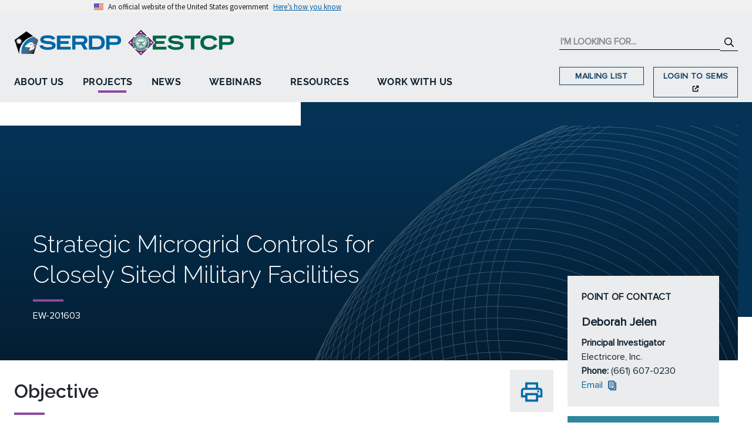

--- FILE ---
content_type: text/html; charset=utf-8
request_url: https://serdp-estcp.mil/projects/details/2d823b31-df31-4d65-85d9-e8dea64cec83
body_size: 78466
content:

<!DOCTYPE html>
<html lang="en">
<head>
    <meta http-equiv="Content-Type" content="text/html; charset=utf-8" />
    <meta http-equiv="X-UA-Compatible" content="IE=edge,chrome=1">
    <meta name='viewport' content='width=device-width, initial-scale=1.0, maximum-scale=1.0, user-scalable=0' />
    <meta name="msapplication-tap-highlight" content="no" />
    <link rel="icon" type="image/png" href="/favicon.png" />
    <title>Strategic Microgrid Controls for Closely Sited Military Facilities</title>
    
    <!-- ==================================================
    ====== U.S. Web Design System (USWDS) Components ======
    =================================================== -->
    <link href="/lib/uswds/css/styles.css?v=Qe5FvTSqF_cxvrkpr7DCTDBmwV7UBmGHXtUneWDn1so" rel="stylesheet" />
    <script src="/lib/uswds/js/uswds-init.min.js?v=v9qOc4lWf6ra4ApQAyHPcJ2rvp8HKWdLV0eGephtS1g"></script>

    <!-- ============================================
    ================= Stylesheets ===================
    ============================================= -->
    <link href="/css/font-face.css?v=VtaTzYNvVMFslgVSdyfcm431hmRzrm-DifJ5v4t53JI" rel="stylesheet" />
    <link href="/lib/bootstrap/dist/css/bootstrap.min.css?v=w9j4KxqR75kKq-lAc2W2-GxiEgjMCFKVfjPs6QS5h6w" rel="stylesheet" />
    <link href="/lib/kendo/styles/kendo.bootstrap-v4.min.css?v=rZz1A5CfNSt8b6B0ipO8cQg30k9gtruBUTJhym0C5tk" rel="stylesheet" />
    <link href="/css/main.css?v=6Kv_pukEmQDxQLhwVDDxoipZI34pddUbvbnaFzOugIg" rel="stylesheet" />
    
    

    <!-- ============================================
    ============== User Monitoring =================
    ============================================= -->
        <!-- Global site tag (gtag.js) - Google Analytics -->
        <script async src="https://www.googletagmanager.com/gtag/js?id=G-TGJ1SVHSNP"></script>
        <script>
            window.dataLayer = window.dataLayer || [];
            function gtag() { dataLayer.push(arguments); }
            gtag('js', new Date());
            gtag('set', { cookie_flags: 'SameSite=None;Secure' });
            gtag('config', 'G-TGJ1SVHSNP');
        </script>
        <!--- Raygun Real User Monitoring -->
        <script type="text/javascript">
            !function (a, b, c, d, e, f, g, h) {
                a.RaygunObject = e, a[e] = a[e] || function () {
                    (a[e].o = a[e].o || []).push(arguments)
                }, f = b.createElement(c), g = b.getElementsByTagName(c)[0],
                    f.async = 1, f.src = d, g.parentNode.insertBefore(f, g), h = a.onerror, a.onerror = function (b, c, d, f, g) {
                        h && h(b, c, d, f, g), g || (g = new Error(b)), a[e].q = a[e].q || [], a[e].q.push({
                            e: g
                        })
                    }
            }(window, document, "script", "//cdn.raygun.io/raygun4js/raygun.min.js", "rg4js");
        </script>
        <script type="text/javascript">
            rg4js('apiKey', 'FWGRQVAKPkUdCOePlyY8Eg');
            rg4js('enablePulse', true);
        </script>
    

    
</head>
    <body class="">
        
        <!-- ====================================================
        ================= U.S. Web Design System (USWDS) =======================
        ===================================================== -->
        <a class="usa-skipnav" href="#main">skip to main content</a>
        <section class="usa-banner"
                 aria-label="Official website of the United States government,">
            <div class="usa-accordion">
                <header class="usa-banner__header">
                    <div class="usa-banner__inner">
                        <div class="grid-col-auto">
                            <img aria-hidden="true" class="usa-banner__header-flag" src="/lib/uswds/img/us_flag_small.png" alt="" />
                        </div>
                        <div class="grid-col-fill tablet:grid-col-auto" aria-hidden="true">
                            <p class="usa-banner__header-text">
                                An official website of the United States government
                            </p>
                            <p class="usa-banner__header-action">Here’s how you know</p>
                        </div>
                        <button type="button"
                                class="usa-accordion__button usa-banner__button"
                                aria-expanded="false"
                                aria-controls="gov-banner-dot-mil">
                            <span class="usa-banner__button-text">Here’s how you know</span>
                        </button>
                    </div>
                </header>
                <div class="usa-banner__content usa-accordion__content"
                     id="gov-banner-dot-mil">
                    <div class="grid-row grid-gap-lg">
                        <div class="usa-banner__guidance tablet:grid-col-6">
                            <img class="usa-banner__icon usa-media-block__img" src="/lib/uswds/img/icon-dot-gov.svg" role="img" alt="" aria-hidden="true" />
                            <div class="usa-media-block__body">
                                <p>
                                    <strong>Official websites use .mil</strong><br />A
                                    <strong>.mil</strong> website belongs to an official U.S.
                                    Department of Defense organization.
                                </p>
                            </div>
                        </div>
                        <div class="usa-banner__guidance tablet:grid-col-6">
                            <img class="usa-banner__icon usa-media-block__img" src="/lib/uswds/img/icon-https.svg" role="img" alt="" aria-hidden="true" />
                            <div class="usa-media-block__body">
                                <p>
                                    <strong>Secure .mil websites use HTTPS</strong><br />A
                                    <strong>lock</strong> (
                                    <span class="icon-lock">
                                        <svg xmlns="http://www.w3.org/2000/svg"
                                             width="52"
                                             height="64"
                                             viewBox="0 0 52 64"
                                             class="usa-banner__lock-image"
                                             role="img"
                                             aria-labelledby="banner-lock-description-dot-mil"
                                             focusable="false">
                                            <title id="banner-lock-title-dot-mil">Lock</title>
                                            <desc id="banner-lock-description-dot-mil">Locked padlock icon</desc>
                                            <path fill="#000000"
                                                  fill-rule="evenodd"
                                                  d="M26 0c10.493 0 19 8.507 19 19v9h3a4 4 0 0 1 4 4v28a4 4 0 0 1-4 4H4a4 4 0 0 1-4-4V32a4 4 0 0 1 4-4h3v-9C7 8.507 15.507 0 26 0zm0 8c-5.979 0-10.843 4.77-10.996 10.712L15 19v9h22v-9c0-6.075-4.925-11-11-11z" />
                                        </svg>
                                    </span>) or <strong>https://</strong> means you’ve safely connected to
                                    the .mil website. Share sensitive information only on official,
                                    secure websites.
                                </p>
                            </div>
                        </div>
                    </div>
                </div>
            </div>
        </section>
        <script src="/lib/uswds/js/uswds.min.js?v=CBhlvjH3p9mbzOQlUncPi0Ax0PDXZtQl5yt3XV7NeA0"></script>

        <!-- ====================================================
        ================= SVG Spritesheet =======================
        ===================================================== -->

<svg display="none" xmlns="http://www.w3.org/2000/svg">
    <symbol id="icon_menu" viewBox="0 0 448 512" xmlns="http://www.w3.org/2000/svg">
        <path d="M442 114H6a6 6 0 0 1-6-6V84a6 6 0 0 1 6-6h436a6 6 0 0 1 6 6v24a6 6 0 0 1-6 6zm0 160H6a6 6 0 0 1-6-6v-24a6 6 0 0 1 6-6h436a6 6 0 0 1 6 6v24a6 6 0 0 1-6 6zm0 160H6a6 6 0 0 1-6-6v-24a6 6 0 0 1 6-6h436a6 6 0 0 1 6 6v24a6 6 0 0 1-6 6z" />
    </symbol>
</svg>

<svg display="none" xmlns="http://www.w3.org/2000/svg">
    <symbol id="icon_search" viewBox="0 0 512 512" xmlns="http://www.w3.org/2000/svg">
        <path d="M508.5 468.9L387.1 347.5c-2.3-2.3-5.3-3.5-8.5-3.5h-13.2c31.5-36.5 50.6-84 50.6-136C416 93.1 322.9 0 208 0S0 93.1 0 208s93.1 208 208 208c52 0 99.5-19.1 136-50.6v13.2c0 3.2 1.3 6.2 3.5 8.5l121.4 121.4c4.7 4.7 12.3 4.7 17 0l22.6-22.6c4.7-4.7 4.7-12.3 0-17zM208 368c-88.4 0-160-71.6-160-160S119.6 48 208 48s160 71.6 160 160-71.6 160-160 160z" />
    </symbol>
</svg>

<svg display="none" xmlns="http://www.w3.org/2000/svg">
    <symbol id="icon_angle_left" viewBox="0 0 192 512" xmlns="http://www.w3.org/2000/svg">
        <path d="M25.1 247.5l117.8-116c4.7-4.7 12.3-4.7 17 0l7.1 7.1c4.7 4.7 4.7 12.3 0 17L64.7 256l102.2 100.4c4.7 4.7 4.7 12.3 0 17l-7.1 7.1c-4.7 4.7-12.3 4.7-17 0L25 264.5c-4.6-4.7-4.6-12.3.1-17z" />
    </symbol>
</svg>

<svg display="none" xmlns="http://www.w3.org/2000/svg">
    <symbol id="icon_angle_right" viewBox="0 0 192 512" xmlns="http://www.w3.org/2000/svg">
        <path d="M166.9 264.5l-117.8 116c-4.7 4.7-12.3 4.7-17 0l-7.1-7.1c-4.7-4.7-4.7-12.3 0-17L127.3 256 25.1 155.6c-4.7-4.7-4.7-12.3 0-17l7.1-7.1c4.7-4.7 12.3-4.7 17 0l117.8 116c4.6 4.7 4.6 12.3-.1 17z" />
    </symbol>
</svg>

<svg display="none" xmlns="http://www.w3.org/2000/svg">
    <symbol id="icon_arrow_down" viewBox="0 0 448 512" xmlns="http://www.w3.org/2000/svg">
        <path d="M441.9 250.1l-19.8-19.8c-4.7-4.7-12.3-4.7-17 0L250 385.4V44c0-6.6-5.4-12-12-12h-28c-6.6 0-12 5.4-12 12v341.4L42.9 230.3c-4.7-4.7-12.3-4.7-17 0L6.1 250.1c-4.7 4.7-4.7 12.3 0 17l209.4 209.4c4.7 4.7 12.3 4.7 17 0l209.4-209.4c4.7-4.7 4.7-12.3 0-17z" />
    </symbol>
</svg>

<svg display="none" xmlns="http://www.w3.org/2000/svg">
    <symbol id="icon_arrow_left" viewBox="0 0 448 512" xmlns="http://www.w3.org/2000/svg">
        <path d="M229.9 473.899l19.799-19.799c4.686-4.686 4.686-12.284 0-16.971L94.569 282H436c6.627 0 12-5.373 12-12v-28c0-6.627-5.373-12-12-12H94.569l155.13-155.13c4.686-4.686 4.686-12.284 0-16.971L229.9 38.101c-4.686-4.686-12.284-4.686-16.971 0L3.515 247.515c-4.686 4.686-4.686 12.284 0 16.971L212.929 473.9c4.686 4.686 12.284 4.686 16.971-.001z" />
    </symbol>
</svg>

<svg display="none" xmlns="http://www.w3.org/2000/svg">
    <symbol id="icon_arrow_right" viewBox="0 0 448 512" xmlns="http://www.w3.org/2000/svg">
        <path d="M218.101 38.101L198.302 57.9c-4.686 4.686-4.686 12.284 0 16.971L353.432 230H12c-6.627 0-12 5.373-12 12v28c0 6.627 5.373 12 12 12h341.432l-155.13 155.13c-4.686 4.686-4.686 12.284 0 16.971l19.799 19.799c4.686 4.686 12.284 4.686 16.971 0l209.414-209.414c4.686-4.686 4.686-12.284 0-16.971L235.071 38.101c-4.686-4.687-12.284-4.687-16.97 0z" />
    </symbol>
</svg>

<svg display="none" xmlns="http://www.w3.org/2000/svg">
    <symbol id="icon_arrow_up" viewBox="0 0 448 512" xmlns="http://www.w3.org/2000/svg">
        <path d="M6.101 261.899L25.9 281.698c4.686 4.686 12.284 4.686 16.971 0L198 126.568V468c0 6.627 5.373 12 12 12h28c6.627 0 12-5.373 12-12V126.568l155.13 155.13c4.686 4.686 12.284 4.686 16.971 0l19.799-19.799c4.686-4.686 4.686-12.284 0-16.971L232.485 35.515c-4.686-4.686-12.284-4.686-16.971 0L6.101 244.929c-4.687 4.686-4.687 12.284 0 16.97z" />
    </symbol>
</svg>

<svg display="none" xmlns="http://www.w3.org/2000/svg">
    <symbol id="icon_capitol" viewBox="0 0 44.8 41.534" xmlns="http://www.w3.org/2000/svg">
        <title>Fed Outside of DoD</title>
        <g>
            <path d="M.7 41.534a.7.7 0 1 1 0-1.4h3.318v-9.6a.7.7 0 0 1 .7-.7h3.593v-1.895a.7.7 0 0 1 .7-.7H11.8v-3.858h-.384a.7.7 0 1 1 0-1.4h1.921v-2.966h-.227a.7.7 0 1 1 0-1.4h.329a9.386 9.386 0 0 1 6.494-8.062V5.338a2.778 2.778 0 0 1 2.082-2.682V.7a.7.7 0 0 1 1.4 0v1.955A2.751 2.751 0 0 1 25.5 5.338v4.214a9.387 9.387 0 0 1 6.5 8.064h.33a.7.7 0 1 1 0 1.4h-.221v2.966h1.92a.7.7 0 0 1 0 1.4h-.384v3.857h2.545a.7.7 0 0 1 .7.7v1.894h3.192a.7.7 0 0 1 .7.7v9.6H44.1a.7.7 0 1 1 0 1.4z" />
            <path d="M7.819 32.51a.7.7 0 0 0-.7.7v1.041a.7.7 0 0 0 1.4 0V33.21a.7.7 0 0 0-.7-.7z" />
            <path d="M7.819 36.415a.7.7 0 0 0-.7.7v1.041a.7.7 0 0 0 1.4 0v-1.041a.7.7 0 0 0-.7-.7zM10.773 32.51a.7.7 0 0 0-.7.7v1.041a.7.7 0 0 0 1.4 0V33.21a.7.7 0 0 0-.7-.7zM10.773 36.415a.7.7 0 0 0-.7.7v1.041a.7.7 0 0 0 1.4 0v-1.041a.7.7 0 0 0-.7-.7zM13.727 32.51a.7.7 0 0 0-.7.7v1.041a.7.7 0 0 0 1.4 0V33.21a.7.7 0 0 0-.7-.7zM13.727 36.415a.7.7 0 0 0-.7.7v1.041a.7.7 0 0 0 1.4 0v-1.041a.7.7 0 0 0-.7-.7zM31.073 32.51a.7.7 0 0 0-.7.7v1.041a.7.7 0 0 0 1.4 0V33.21a.7.7 0 0 0-.7-.7zM31.073 36.415a.7.7 0 0 0-.7.7v1.041a.7.7 0 0 0 1.4 0v-1.041a.7.7 0 0 0-.7-.7zM34.027 32.51a.7.7 0 0 0-.7.7v1.041a.7.7 0 0 0 1.4 0V33.21a.7.7 0 0 0-.7-.7zM34.027 36.415a.7.7 0 0 0-.7.7v1.041a.7.7 0 0 0 1.4 0v-1.041a.7.7 0 0 0-.7-.7zM36.98 34.951a.7.7 0 0 0 .7-.7V33.21a.7.7 0 0 0-1.4 0v1.041a.7.7 0 0 0 .7.7zM36.98 38.856a.7.7 0 0 0 .7-.7v-1.041a.7.7 0 0 0-1.4 0v1.041a.7.7 0 0 0 .7.7zM19.534 32.51a.7.7 0 0 0-.7.7v5.639a.7.7 0 0 0 1.4 0V33.21a.7.7 0 0 0-.7-.7zM22.489 32.51a.7.7 0 0 0-.7.7v5.639a.7.7 0 0 0 1.4 0V33.21a.7.7 0 0 0-.7-.7zM25.443 32.51a.7.7 0 0 0-.7.7v5.639a.7.7 0 0 0 1.4 0V33.21a.7.7 0 0 0-.7-.7z" />
        </g>
    </symbol>
</svg>

<svg display="none" xmlns="http://www.w3.org/2000/svg">
    <symbol id="icon_file" viewBox="0 0 384 512" xmlns="http://www.w3.org/2000/svg">
        _
        <path d="M224 136V0H24C10.7 0 0 10.7 0 24v464c0 13.3 10.7 24 24 24h336c13.3 0 24-10.7 24-24V160H248c-13.2 0-24-10.8-24-24zm160-14.1v6.1H256V0h6.1c6.4 0 12.5 2.5 17 7l97.9 98c4.5 4.5 7 10.6 7 16.9z" />
    </symbol>
</svg>

<svg display="none" xmlns="http://www.w3.org/2000/svg">
    <symbol id="icon_home" viewBox="0 0 576 512" xmlns="http://www.w3.org/2000/svg">
        <path d="M280.37 148.26L96 300.11V464a16 16 0 0 0 16 16l112.06-.29a16 16 0 0 0 15.92-16V368a16 16 0 0 1 16-16h64a16 16 0 0 1 16 16v95.64a16 16 0 0 0 16 16.05L464 480a16 16 0 0 0 16-16V300L295.67 148.26a12.19 12.19 0 0 0-15.3 0zM571.6 251.47L318.47 43a48 48 0 0 0-61 0L4.34 251.47a12 12 0 0 0-1.6 16.9l25.5 31A12 12 0 0 0 45.15 301l235.22-193.74a12.19 12.19 0 0 1 15.3 0L530.9 301a12 12 0 0 0 16.9-1.6l25.5-31a12 12 0 0 0-1.7-16.93z" />
    </symbol>
</svg>

<svg display="none" xmlns="http://www.w3.org/2000/svg">
    <symbol id="icon_tag" viewBox="0 0 512 512" xmlns="http://www.w3.org/2000/svg">
        <path d="M0 252.118V48C0 21.49 21.49 0 48 0h204.118a48 48 0 0 1 33.941 14.059l211.882 211.882c18.745 18.745 18.745 49.137 0 67.882L293.823 497.941c-18.745 18.745-49.137 18.745-67.882 0L14.059 286.059A48 48 0 0 1 0 252.118zM112 64c-26.51 0-48 21.49-48 48s21.49 48 48 48 48-21.49 48-48-21.49-48-48-48z" />
    </symbol>
</svg>

<svg display="none" xmlns="http://www.w3.org/2000/svg">
    <symbol id="icon_folder" viewBox="0 0 16 16" xmlns="http://www.w3.org/2000/svg">
        <path d="M.54 3.87L.5 3a2 2 0 0 1 2-2h3.672a2 2 0 0 1 1.414.586l.828.828A2 2 0 0 0 9.828 3h3.982a2 2 0 0 1 1.992 2.181l-.637 7A2 2 0 0 1 13.174 14H2.826a2 2 0 0 1-1.991-1.819l-.637-7a1.99 1.99 0 0 1 .342-1.31zM2.19 4a1 1 0 0 0-.996 1.09l.637 7a1 1 0 0 0 .995.91h10.348a1 1 0 0 0 .995-.91l.637-7A1 1 0 0 0 13.81 4H2.19zm4.69-1.707A1 1 0 0 0 6.172 2H2.5a1 1 0 0 0-1 .981l.006.139C1.72 3.042 1.95 3 2.19 3h5.396l-.707-.707z" />
    </symbol>
</svg>

<svg display="none" xmlns="http://www.w3.org/2000/svg">
    <symbol id="icon_clipboard" viewBox="0 0 16 16" xmlns="http://www.w3.org/2000/svg">
        <path d="M4 1.5H3a2 2 0 0 0-2 2V14a2 2 0 0 0 2 2h10a2 2 0 0 0 2-2V3.5a2 2 0 0 0-2-2h-1v1h1a1 1 0 0 1 1 1V14a1 1 0 0 1-1 1H3a1 1 0 0 1-1-1V3.5a1 1 0 0 1 1-1h1v-1z" />
        <path d="M9.5 1a.5.5 0 0 1 .5.5v1a.5.5 0 0 1-.5.5h-3a.5.5 0 0 1-.5-.5v-1a.5.5 0 0 1 .5-.5h3zm-3-1A1.5 1.5 0 0 0 5 1.5v1A1.5 1.5 0 0 0 6.5 4h3A1.5 1.5 0 0 0 11 2.5v-1A1.5 1.5 0 0 0 9.5 0h-3z" />
    </symbol>
</svg>

<svg display="none" xmlns="http://www.w3.org/2000/svg">
    <symbol id="icon_tools" viewBox="0 0 16 16" xmlns="http://www.w3.org/2000/svg">
        <path d="M1 0L0 1l2.2 3.081a1 1 0 0 0 .815.419h.07a1 1 0 0 1 .708.293l2.675 2.675-2.617 2.654A3.003 3.003 0 0 0 0 13a3 3 0 1 0 5.878-.851l2.654-2.617.968.968-.305.914a1 1 0 0 0 .242 1.023l3.356 3.356a1 1 0 0 0 1.414 0l1.586-1.586a1 1 0 0 0 0-1.414l-3.356-3.356a1 1 0 0 0-1.023-.242L10.5 9.5l-.96-.96 2.68-2.643A3.005 3.005 0 0 0 16 3c0-.269-.035-.53-.102-.777l-2.14 2.141L12 4l-.364-1.757L13.777.102a3 3 0 0 0-3.675 3.68L7.462 6.46 4.793 3.793a1 1 0 0 1-.293-.707v-.071a1 1 0 0 0-.419-.814L1 0zm9.646 10.646a.5.5 0 0 1 .708 0l3 3a.5.5 0 0 1-.708.708l-3-3a.5.5 0 0 1 0-.708zM3 11l.471.242.529.026.287.445.445.287.026.529L5 13l-.242.471-.026.529-.445.287-.287.445-.529.026L3 15l-.471-.242L2 14.732l-.287-.445L1.268 14l-.026-.529L1 13l.242-.471.026-.529.445-.287.287-.445.529-.026L3 11z" />
    </symbol>
</svg>

<svg display="none" xmlns="http://www.w3.org/2000/svg">
    <symbol id="icon_inbox" viewBox="0 0 16 16" xmlns="http://www.w3.org/2000/svg">
        <path d="M4.98 4a.5.5 0 0 0-.39.188L1.54 8H6a.5.5 0 0 1 .5.5 1.5 1.5 0 1 0 3 0A.5.5 0 0 1 10 8h4.46l-3.05-3.812A.5.5 0 0 0 11.02 4H4.98zm9.954 5H10.45a2.5 2.5 0 0 1-4.9 0H1.066l.32 2.562a.5.5 0 0 0 .497.438h12.234a.5.5 0 0 0 .496-.438L14.933 9zM3.809 3.563A1.5 1.5 0 0 1 4.981 3h6.038a1.5 1.5 0 0 1 1.172.563l3.7 4.625a.5.5 0 0 1 .105.374l-.39 3.124A1.5 1.5 0 0 1 14.117 13H1.883a1.5 1.5 0 0 1-1.489-1.314l-.39-3.124a.5.5 0 0 1 .106-.374l3.7-4.625z" />
    </symbol>
</svg>

<svg display="none" xmlns="http://www.w3.org/2000/svg">
    <symbol id="icon_print" viewBox="0 0 24 24" xmlns="http://www.w3.org/2000/svg">
        <path d="M0 0h24v24H0V0z" fill="none" />
        <path d="M19 8h-1V3H6v5H5c-1.66 0-3 1.34-3 3v6h4v4h12v-4h4v-6c0-1.66-1.34-3-3-3zM8 5h8v3H8V5zm8 12v2H8v-4h8v2zm2-2v-2H6v2H4v-4c0-.55.45-1 1-1h14c.55 0 1 .45 1 1v4h-2z" />
        <circle cx="18" cy="11.5" r="1" />
    </symbol>
</svg>

<svg display="none" xmlns="http://www.w3.org/2000/svg">
    <symbol id="icon_link" viewBox="0 0 24 24" xmlns="http://www.w3.org/2000/svg">
        <path d="M0 0h24v24H0z" fill="none" />
        <path d="M3.9 12c0-1.71 1.39-3.1 3.1-3.1h4V7H7c-2.76 0-5 2.24-5 5s2.24 5 5 5h4v-1.9H7c-1.71 0-3.1-1.39-3.1-3.1zM8 13h8v-2H8v2zm9-6h-4v1.9h4c1.71 0 3.1 1.39 3.1 3.1s-1.39 3.1-3.1 3.1h-4V17h4c2.76 0 5-2.24 5-5s-2.24-5-5-5z" />
    </symbol>
</svg>

<svg display="none" xmlns="http://www.w3.org/2000/svg">
    <symbol id="icon_building" overflow="hidden" viewBox="0 0 119 109" xmlns="http://www.w3.org/2000/svg">
        <title>DoD</title>
        <g clip-path="url(#a)" transform="translate(-3653 -70)">
            <path d="M3667 116.085L3712.5 84l45.5 32.085L3740.62 168h-56.24z" stroke-width="21.771" stroke-miterlimit="8" fill="none" />
        </g>
    </symbol>
</svg>

<svg display="none" xmlns="http://www.w3.org/2000/svg">
    <symbol id="icon_university" overflow="hidden" viewBox="0 0 239 259" xmlns="http://www.w3.org/2000/svg">
        <title>Universities & Private Sector</title>
        <g clip-path="url(#a)" transform="translate(-1330 -340)" fill-rule="evenodd">
            <path d="M1515.71 538.84v18.124h17.93V538.84zm-41.83 0v36.247h17.93V538.84zm41.83-48.33v18.124h17.93V490.51zm-41.83 0v18.124h17.93V490.51zm41.83-48.33v18.124h17.93V442.18zm-41.83 0v18.124h17.93V442.18zm41.83-48.33v18.124h17.93V393.85zm-41.83 0v18.124h17.93V393.85zm-7.12-51.35h68.37l.78 11.488h.71v.595h6.93l1.63 17.218.41.038v.867h8.44v201.667l.52.05v.664h6.76l5.19.511v8.606l-.24 11.296-100.76-.415z" />
            <path d="M1433.74 439.208v118.149h20.87V439.208zm-41.73 0v118.149h20.87V439.208zm72.84-93.708l.22 32.614-3.5-1.456c-7.66 0-13.92 6.255-13.92 13.9 0 7.645 6.26 13.9 13.92 13.9l3.66-1.524 1.27 191.566-133-.826.41-12.718 1.25-.893 22.71-14.867 1.24-7.839h12.04v-.002h.76V438.077l-14.45-.413-.22-3.524v-1.882h-.12l-.08-1.198-9.91-1.238-.33-14.721v-3.693h10.44z" />
        </g>
    </symbol>
</svg>

<svg display="none" xmlns="http://www.w3.org/2000/svg">
    <symbol id="icon_internal_link" viewBox="0 0 640 512" xmlns="http://www.w3.org/2000/svg">
        <!--! Font Awesome Pro 6.1.1 by fontawesome - https://fontawesome.com License - https://fontawesome.com/license (Commercial License) Copyright 2022 Fonticons, Inc.-->
        <path d="M172.5 131.1c55.6-55.59 148-55.59 203.6 0 50 50 57.4 129.7 16.3 187.2l-1.1 1.6c-10.3 14.3-30.3 17.7-44.6 7.4-14.4-10.3-17.8-30.3-7.5-44.6l1.1-1.6c22.9-32.1 19.3-76-8.6-103.9-31.4-31.4-82.5-31.4-114 0L105.5 289.5c-31.51 30.6-31.51 82.5 0 114 27.8 27.9 71.8 31.5 103.8 8.6l1.6-2c14.4-9.4 34.4-6.1 44.6 8.3 10.3 14.4 7 34.4-7.4 44.7l-1.6 1.1c-58.4 41.1-136.3 34.5-186.29-15.4-56.469-56.5-56.469-148.1 0-204.5L172.5 131.1zm295 248.9c-56.5 56.5-148 56.5-204.5 0-50-50-56.5-128.8-15.4-186.3l1.1-1.6c9.4-14.3 29.4-17.7 44.6-7.4 14.4 9.4 17.8 29.4 7.5 44.6l-1.1 1.6c-22.9 31.2-19.3 76 8.6 103.9 31.4 31.4 82.5 31.4 114 0l112.2-112.3c31.5-31.5 31.5-83.4 0-114-27.8-27.87-71.8-31.51-103.8-8.6l-1.6 1.1c-14.4 10.3-34.4 6.1-44.6-7.42-10.3-14.38-7-34.37 7.4-44.64l1.6-1.12C451 6.731 529.8 13.25 579.8 63.24c56.5 56.46 56.5 148.06 0 204.46L467.5 380z" />
    </symbol>
</svg>

<svg display="none" xmlns="http://www.w3.org/2000/svg">
    <symbol id="icon_external_link" viewBox="0 0 448 512" xmlns="http://www.w3.org/2000/svg">
        <!--! Font Awesome Pro 6.1.1 by fontawesome - https://fontawesome.com License - https://fontawesome.com/license (Commercial License) Copyright 2022 Fonticons, Inc.-->
        <path d="M256 64c0-17.67 14.3-32 32-32h127.1c5.2 0 9.4.86 13.1 2.43 2.9 1.55 7.3 3.84 10.4 6.87 0 .05 0 .1.1.14 6.2 6.22 8.4 14.34 9.3 22.46V192c0 17.7-14.3 32-32 32s-32-14.3-32-32v-50.7L214.6 310.6c-12.5 12.5-32.7 12.5-45.2 0s-12.5-32.7 0-45.2L338.7 96H288c-17.7 0-32-14.33-32-32zM0 128c0-35.35 28.65-64 64-64h96c17.7 0 32 14.33 32 32 0 17.7-14.3 32-32 32H64v288h288v-96c0-17.7 14.3-32 32-32s32 14.3 32 32v96c0 35.3-28.7 64-64 64H64c-35.35 0-64-28.7-64-64V128z" />
    </symbol>
</svg>

<svg display="none" xmlns="http://www.w3.org/2000/svg">
    <symbol id="icon_facebook" viewBox="0 0 512 512" xmlns="http://www.w3.org/2000/svg">
        <!--! Font Awesome Pro 6.1.1 by fontawesome - https://fontawesome.com License - https://fontawesome.com/license (Commercial License) Copyright 2022 Fonticons, Inc.-->
        <path d="M504 256C504 119 393 8 256 8S8 119 8 256c0 123.78 90.69 226.38 209.25 245V327.69h-63V256h63v-54.64c0-62.15 37-96.48 93.67-96.48 27.14 0 55.52 4.84 55.52 4.84v61h-31.28c-30.8 0-40.41 19.12-40.41 38.73V256h68.78l-11 71.69h-57.78V501C413.31 482.38 504 379.78 504 256z" />
    </symbol>
</svg>

<svg display="none" xmlns="http://www.w3.org/2000/svg">
    <symbol id="icon_youtube" viewBox="0 0 576 512" xmlns="http://www.w3.org/2000/svg">
        <!--! Font Awesome Pro 6.1.1 by fontawesome - https://fontawesome.com License - https://fontawesome.com/license (Commercial License) Copyright 2022 Fonticons, Inc.-->
        <path d="M549.655 124.083c-6.281-23.65-24.787-42.276-48.284-48.597C458.781 64 288 64 288 64S117.22 64 74.629 75.486c-23.497 6.322-42.003 24.947-48.284 48.597-11.412 42.867-11.412 132.305-11.412 132.305s0 89.438 11.412 132.305c6.281 23.65 24.787 41.5 48.284 47.821C117.22 448 288 448 288 448s170.78 0 213.371-11.486c23.497-6.321 42.003-24.171 48.284-47.821 11.412-42.867 11.412-132.305 11.412-132.305s0-89.438-11.412-132.305zm-317.51 213.508V175.185l142.739 81.205-142.739 81.201z" />
    </symbol>
</svg>

<svg display="none" xmlns="http://www.w3.org/2000/svg">
    <symbol id="icon_twitter" viewBox="0 0 512 512" xmlns="http://www.w3.org/2000/svg">
        <!--! Font Awesome Pro 6.1.1 by fontawesome - https://fontawesome.com License - https://fontawesome.com/license (Commercial License) Copyright 2022 Fonticons, Inc.-->
        <path d="M459.37 151.716c.325 4.548.325 9.097.325 13.645 0 138.72-105.583 298.558-298.558 298.558-59.452 0-114.68-17.219-161.137-47.106 8.447.974 16.568 1.299 25.34 1.299 49.055 0 94.213-16.568 130.274-44.832-46.132-.975-84.792-31.188-98.112-72.772 6.498.974 12.995 1.624 19.818 1.624 9.421 0 18.843-1.3 27.614-3.573-48.081-9.747-84.143-51.98-84.143-102.985v-1.299c13.969 7.797 30.214 12.67 47.431 13.319-28.264-18.843-46.781-51.005-46.781-87.391 0-19.492 5.197-37.36 14.294-52.954 51.655 63.675 129.3 105.258 216.365 109.807-1.624-7.797-2.599-15.918-2.599-24.04 0-57.828 46.782-104.934 104.934-104.934 30.213 0 57.502 12.67 76.67 33.137 23.715-4.548 46.456-13.32 66.599-25.34-7.798 24.366-24.366 44.833-46.132 57.827 21.117-2.273 41.584-8.122 60.426-16.243-14.292 20.791-32.161 39.308-52.628 54.253z" />
    </symbol>
</svg>

<svg display="none" xmlns="http://www.w3.org/2000/svg">
    <symbol id="icon_linkedin" viewBox="0 0 448 512" xmlns="http://www.w3.org/2000/svg">
        <!--! Font Awesome Pro 6.1.1 by fontawesome - https://fontawesome.com License - https://fontawesome.com/license (Commercial License) Copyright 2022 Fonticons, Inc.-->
        <path d="M416 32H31.9C14.3 32 0 46.5 0 64.3v383.4C0 465.5 14.3 480 31.9 480H416c17.6 0 32-14.5 32-32.3V64.3c0-17.8-14.4-32.3-32-32.3zM135.4 416H69V202.2h66.5V416zm-33.2-243c-21.3 0-38.5-17.3-38.5-38.5S80.9 96 102.2 96c21.2 0 38.5 17.3 38.5 38.5 0 21.3-17.2 38.5-38.5 38.5zm282.1 243h-66.4V312c0-24.8-.5-56.7-34.5-56.7-34.6 0-39.9 27-39.9 54.9V416h-66.4V202.2h63.7v29.2h.9c8.9-16.8 30.6-34.5 62.9-34.5 67.2 0 79.7 44.3 79.7 101.9V416z" />
    </symbol>
</svg>

<svg display="none" xmlns="http://www.w3.org/2000/svg">
    <symbol id="icon_rss" viewBox="0 0 448 512" xmlns="http://www.w3.org/2000/svg">
        <!--! Font Awesome Pro 6.1.1 by fontawesome - https://fontawesome.com License - https://fontawesome.com/license (Commercial License) Copyright 2022 Fonticons, Inc.-->
        <path d="M384 32H64C28.65 32 0 60.66 0 96v320c0 35.34 28.65 64 64 64h320c35.35 0 64-28.66 64-64V96c0-35.34-28.7-64-64-64zM150.6 374.6c-6.2 6.3-14.4 9.4-22.6 9.4s-16.38-3.121-22.63-9.371c-12.5-12.5-12.5-32.76 0-45.26C111.6 323.1 119.8 320 128 320s16.38 3.121 22.63 9.371C163.1 341.9 163.1 362.1 150.6 374.6zm99 9.3c-.6-.8-1.1.1-2.5.1-12.53 0-23.09-9.75-23.92-22.44C220.5 306.9 173.1 259.5 118.4 255.9c-13.22-.844-23.25-12.28-22.39-25.5.86-13.25 12.41-22.81 25.52-22.38 77.86 5.062 145.3 72.5 150.4 150.4.87 13.28-9.13 24.68-22.33 25.48zm95.4-.8c-.3.9-.7.9-1.9.9-12.8 0-23.42-10.09-23.97-23C315.6 254.6 225.4 164.4 119 159.1c-13.2.3-23.53-10.8-22.98-24.1.56-13.2 11.88-23.8 24.98-23 130.7 5.469 241.5 116.3 246.1 246.1 1.4 14.2-8.8 25.3-22.1 25z" />
    </symbol>
</svg>

<svg display="none" xmlns="http://www.w3.org/2000/svg">
    <symbol id="icon_image" viewBox="0 0 48 48" xmlns="http://www.w3.org/2000/svg">
        <path d="M9 42q-1.2 0-2.1-.9Q6 40.2 6 39V9q0-1.2.9-2.1Q7.8 6 9 6h30q1.2 0 2.1.9.9.9.9 2.1v30q0 1.2-.9 2.1-.9.9-2.1.9zm0-3h30V9H9v30zm2.8-4.85h24.45l-7.35-9.8-6.6 8.55-4.65-6.35zM9 39V9v30z" />
    </symbol>
</svg>

<svg display="none" xmlns="http://www.w3.org/2000/svg">
    <symbol id="icon_big_right_arrow" overflow="hidden" viewBox="0 0 142 126" xmlns="http://www.w3.org/2000/svg">
        <g clip-path="url(#a)" transform="translate(-2129 -574)">
            <path d="M2129 605.5h79V574l63 63-63 63v-31.5h-79z" fill-rule="evenodd" />
        </g>
    </symbol>
</svg>

<svg display="none" xmlns="http://www.w3.org/2000/svg">
    <symbol viewBox="0 0 48 48" id="icon_info" xmlns="http://www.w3.org/2000/svg">
        <path d="M22.65 34h3V22h-3ZM24 18.3q.7 0 1.175-.45.475-.45.475-1.15t-.475-1.2Q24.7 15 24 15q-.7 0-1.175.5-.475.5-.475 1.2t.475 1.15q.475.45 1.175.45ZM24 44q-4.1 0-7.75-1.575-3.65-1.575-6.375-4.3-2.725-2.725-4.3-6.375Q4 28.1 4 23.95q0-4.1 1.575-7.75 1.575-3.65 4.3-6.35 2.725-2.7 6.375-4.275Q19.9 4 24.05 4q4.1 0 7.75 1.575 3.65 1.575 6.35 4.275 2.7 2.7 4.275 6.35Q44 19.85 44 24q0 4.1-1.575 7.75-1.575 3.65-4.275 6.375t-6.35 4.3Q28.15 44 24 44Z" />
    </symbol>
</svg>

<svg display="none" xmlns="http://www.w3.org/2000/svg">
    <symbol id="icon_copy" viewBox="0 0 303.37 267.42" style="enable-background:new 0 0 303.37 267.42" xml:space="preserve" xmlns="http://www.w3.org/2000/svg">
    <style>
        .ast0 {
            fill: #15639b
        }
    </style>
    <path class="ast0" d="M178.71 205.12H89.9c-14.88 0-26.99-12.11-26.99-26.99V55.55c0-14.88 12.1-26.99 26.99-26.99h88.8c14.88 0 26.99 12.1 26.99 26.99v122.58c0 14.88-12.1 26.99-26.98 26.99zM89.9 50.58c-2.74 0-4.97 2.23-4.97 4.97v122.58c0 2.74 2.23 4.98 4.97 4.98h88.8c2.74 0 4.97-2.24 4.97-4.98V55.55c0-2.74-2.23-4.97-4.97-4.97H89.9z" />
    <path class="ast0" d="M214.4 62.39V84.5c2.28.45 4.04 2.37 4.04 4.78v122.58c0 2.74-2.23 4.97-4.97 4.97h-88.8c-1.86 0-3.42-1.07-4.27-2.58H97.92c1.23 13.75 12.68 24.59 26.74 24.59h88.8c14.88 0 26.99-12.1 26.99-26.99V89.28c0-14.56-11.61-26.38-26.05-26.89zM165.85 82.25h-63.52c-3.55 0-6.42-2.87-6.42-6.42s2.87-6.42 6.42-6.42h63.52c3.55 0 6.42 2.87 6.42 6.42s-2.88 6.42-6.42 6.42zM165.85 110.87h-63.52c-3.55 0-6.42-2.87-6.42-6.42s2.87-6.42 6.42-6.42h63.52c3.55 0 6.42 2.87 6.42 6.42s-2.88 6.42-6.42 6.42z" />
    <path class="ast0" d="M165.85 139.5h-63.52c-3.55 0-6.42-2.87-6.42-6.42s2.87-6.42 6.42-6.42h63.52c3.55 0 6.42 2.87 6.42 6.42 0 3.54-2.88 6.42-6.42 6.42zM136.5 168.12h-34.17c-3.55 0-6.42-2.87-6.42-6.42s2.87-6.42 6.42-6.42h34.17c3.55 0 6.42 2.87 6.42 6.42 0 3.54-2.88 6.42-6.42 6.42z" />
    </symbol>
</svg>

<svg display="none" xmlns="http://www.w3.org/2000/svg">
    <symbol id="icon_environmental_opportunites" viewBox="0 0 500 500" xmlns="http://www.w3.org/2000/svg">
        <path d="M95.93,202.71c-47.4,0-85.83,38.43-85.83,85.83s38.43,85.83,85.83,85.83,85.83-38.43,85.83-85.83-38.43-85.83-85.83-85.83ZM95.93,353.64c-35.9,0-65.1-29.2-65.1-65.1s29.2-65.1,65.1-65.1,65.1,29.2,65.1,65.1-29.2,65.1-65.1,65.1Z"/>
        <path d="M95.93,233.64c-30.27,0-54.9,24.63-54.9,54.9s24.63,54.9,54.9,54.9,54.9-24.63,54.9-54.9-24.63-54.9-54.9-54.9ZM87.07,250.2c0-1.38,1.11-2.49,2.49-2.49h12.74c1.38,0,2.49,1.11,2.49,2.49v45.85c0,1.38-1.11,2.49-2.49,2.49h-12.74c-1.38,0-2.49-1.11-2.49-2.49v-45.85ZM95.93,327.43c-5.29,0-9.58-4.29-9.58-9.58s4.29-9.58,9.58-9.58,9.58,4.29,9.58,9.58-4.29,9.58-9.58,9.58Z"/>
        <path d="M480.92,154.76l-16.01-34.45,16.01-34.45h-32.51v53.81h-7.31v-68.9h-68.25v-15.82c0-4.76-3.86-8.61-8.61-8.61s-8.61,3.85-8.61,8.61v192.94h-40.86c-4.76,0-8.61,3.85-8.61,8.61s3.86,8.61,8.61,8.61h133.64c4.76,0,8.61-3.85,8.61-8.61s-3.85-8.61-8.61-8.61h-75.56v-108.22h49.26v15.09h58.8Z"/>
        <path d="M171.59,211.43l-17.09,14.38c15.89,14.84,26.14,35.65,27.17,58.85h279.88v-73.24H171.59Z"/>
        <path d="M179.41,308.47c-8.99,37.79-42.94,65.9-83.48,65.9-8.18,0-16.09-1.17-23.59-3.31v75.04h163.46v-89.98h67.64v89.98h158.1v-137.63H179.41Z"/>
    </symbol>
</svg>

<svg display="none" xmlns="http://www.w3.org/2000/svg">
    <symbol id="icon_fund_rdte" viewBox="0 0 500 500" xmlns="http://www.w3.org/2000/svg">
        <g>
            <polygon points="416.35 99.38 359.6 99.38 358.34 88.77 358.34 41.35 377.01 41.35 377.01 80.71 416.35 80.71 416.35 99.38" />
            <rect x="321.72" y="130.33" width="60.91" height="18.67" />
            <rect x="340.87" y="167.68" width="41.76" height="18.67" />
            <rect x="340.87" y="205.02" width="41.76" height="18.67" />
            <path d="M401.3,396.69h-137.27v-18.67h137.27c3.15,0,5.71-2.55,5.71-5.71V85.39l-34.74-34.7h-200.62c-3.15,0-5.71,2.55-5.71,5.71v18.36h-18.67v-18.36c0-13.44,10.94-24.38,24.38-24.38h203.48c3.14,0,6.11,1.22,8.33,3.46l38.77,38.73c2.22,2.22,3.45,5.18,3.45,8.33v289.76c0,13.44-10.94,24.38-24.38,24.38Z" />
            <path d="M195.65,336.16c-62.57,0-113.49-50.92-113.49-113.5s50.92-113.49,113.49-113.49,113.5,50.92,113.5,113.49-50.92,113.5-113.5,113.5ZM195.65,127.85c-52.28,0-94.81,42.53-94.81,94.81s42.53,94.83,94.81,94.83,94.83-42.55,94.83-94.83-42.55-94.81-94.83-94.81Z" />
            <rect x="186.32" y="326.82" width="18.67" height="37.35" />
            <path d="M214.33,410.86h-37.35c-5.16,0-9.34-4.18-9.34-9.34v-37.35c0-5.16,4.18-9.34,9.34-9.34h37.35c5.16,0,9.34,4.18,9.34,9.34v37.35c0,5.16-4.18,9.34-9.34,9.34ZM186.32,392.18h18.67v-18.67h-18.67v18.67Z" />
            <path d="M214.33,466.88h-37.35c-5.16,0-9.34-4.18-9.34-9.34v-56.02c0-5.16,4.18-9.34,9.34-9.34h37.35c5.16,0,9.34,4.18,9.34,9.34v56.02c0,5.16-4.18,9.34-9.34,9.34ZM186.32,448.21h18.67v-37.35h-18.67v37.35Z" />
        </g>
        <path d="M198.43,117.5c-57.91,0-104.86,46.95-104.86,104.86s46.95,104.86,104.86,104.86,104.86-46.95,104.86-104.86-46.95-104.86-104.86-104.86ZM226.74,262.31c-4.48,4.45-10.41,7.97-18.15,9.75v9.93h-19.07l-.02-9.95c-14.17-3.54-22.98-12.18-25.71-22.74h20.92c2.79,4.58,8.3,7.46,14.35,7.46,7.49,0,13.25-3.3,15.4-8.88,1.58-4.07.82-8.46-1.88-10.9-2.65-2.43-7.25-4.09-13.69-4.98-13-1.71-23.09-5.99-29.23-12.36-6.19-6.43-6.85-14.3-6.85-17.38,0-9.08,6.84-24.89,26.69-29.44l.02-11.01h19.07v11c15.58,3.55,25.82,14.96,26.58,27.69h-19.99c-.87-6.96-7.77-12.42-16.1-12.42-10.56,0-14.16,6.45-15.21,9.21-1.57,4.13-.93,8.69,1.5,10.86,2.44,2.17,6.54,4.84,16.78,6.29,11.16,1.48,19.66,4.91,25.26,10.17,5.35,5.02,8.06,10.96,8.05,17.65-.02,8.23-4.35,15.98-8.71,20.04Z" />
    </symbol>
</svg>

<svg display="none" xmlns="http://www.w3.org/2000/svg">
    <symbol id="icon_promote_technology" viewBox="0 0 500 500" xmlns="http://www.w3.org/2000/svg">
        <style>
            .cls-1 {
                stroke-width: 12.86px;
            }

            .cls-1, .cls-2 {
                fill: none;
                stroke: #fff;
                stroke-linejoin: round;
            }

            .cls-2 {
                stroke-width: 20.26px;
            }
        </style>
        
        <g>
            <path class="cls-2" d="M379.18,227.77c0-80.21-69.47-144.2-151.52-135.07-62,6.89-112.2,56.8-119.41,118.76-5.67,48.75,14.47,93.12,48.53,121.22v29.55c0,10.06,8.16,18.22,18.22,18.22h136.48c10.06,0,18.22-8.16,18.22-18.22v-29.55c30.22-24.94,49.48-62.67,49.48-104.91Z" />
            <path class="cls-2" d="M156.78,395.16h0c0,8.12,6.59,14.71,14.71,14.71h143.5c8.12,0,14.71-6.59,14.71-14.71h0c0-8.12-6.58-14.71-14.71-14.71h-143.5c-8.12,0-14.71,6.58-14.71,14.71Z" />
            <path class="cls-2" d="M173.13,424.58h0c0,8.12,6.59,14.71,14.71,14.71h110.81c8.12,0,14.71-6.59,14.71-14.71h0c0-8.12-6.59-14.71-14.71-14.71h-110.81c-8.12,0-14.71,6.59-14.71,14.71Z" />
            <path class="cls-2" d="M205.75,439.29v9.15c0,15.85,12.85,28.7,28.7,28.7h17.58c15.85,0,28.7-12.85,28.7-28.7v-9.15h-74.98Z" />
            <path class="cls-2" d="M275.91,179.59c3.11,2.1,6,4.49,8.65,7.13,2.64,2.64,5.03,5.54,7.13,8.65,2.1,3.11,3.91,6.43,5.39,9.92,1.48,3.5,2.63,7.16,3.4,10.97.78,3.8,1.19,7.74,1.19,11.77s-.41,7.97-1.19,11.77c-.78,3.8-1.93,7.47-3.4,10.97-1.48,3.49-3.29,6.82-5.39,9.92-2.1,3.11-4.49,6-7.13,8.65-2.64,2.64-5.54,5.03-8.65,7.13-3.11,2.1-6.43,3.91-9.92,5.39-3.49,1.48-7.16,2.63-10.97,3.4-3.8.78-7.74,1.19-11.77,1.19s-7.97-.41-11.77-1.19c-3.8-.78-7.47-1.93-10.97-3.4-3.5-1.48-6.82-3.29-9.92-5.39-3.11-2.1-6-4.49-8.65-7.13-2.64-2.64-5.03-5.54-7.13-8.65-2.1-3.11-3.91-6.43-5.39-9.92-1.48-3.5-2.63-7.16-3.4-10.97-.78-3.8-1.19-7.74-1.19-11.77s.41-7.97,1.19-11.77c.78-3.8,1.93-7.47,3.4-10.97,1.48-3.49,3.29-6.82,5.39-9.92,2.1-3.11,4.49-6,7.13-8.65,2.64-2.64,5.54-5.03,8.65-7.13" />
            <line class="cls-2" x1="243.24" y1="255.64" x2="243.24" y2="143.59" />
        </g>
        <g>
            <g>
                <path class="cls-1" d="M388.18,89.35c19.84,19.84,34.71,42.75,44.63,67.21,9.92,24.46,14.88,50.46,14.88,76.46s-4.96,52-14.88,76.46c-9.92,24.46-24.8,47.38-44.63,67.21" />
                <line class="cls-1" x1="388.18" y1="89.36" x2="379.94" y2="81.11" />
                <path class="cls-1" d="M244.51,29.85c-26,0-52,4.96-76.46,14.88-24.46,9.92-47.38,24.8-67.21,44.63-19.84,19.84-34.71,42.75-44.63,67.21-9.92,24.46-14.88,50.46-14.88,76.46s4.96,52,14.88,76.46c9.92,24.46,24.8,47.38,44.63,67.21l8.25,8.25v-38.26" />
            </g>
            <line class="cls-1" x1="109.09" y1="384.94" x2="71.05" y2="384.94" />
            <polyline class="cls-1" points="379.94 119.08 379.94 81.11 417.9 81.11" />
        </g>
    </symbol>
</svg>

<svg display="none" xmlns="http://www.w3.org/2000/svg">
    <symbol id="icon_Uxo" viewBox="0 0 250 250" xmlns="http://www.w3.org/2000/svg">
        <path d="M249.64,74.34l-59.14-15.75L174.75-.55l-58.84,58.84,10.41,39.07h-49.39L9.65,164.64c-13.1,13.1-9.48,30.32-6.29,45.51,1.5,7.13,3.05,14.5,3.05,21.47v11.06h11.06c6.75,0,13.75,1.76,20.53,3.47,6.62,1.67,13.99,3.52,21.47,3.52,8.51,0,17.16-2.41,24.99-10.23l67.27-67.27v-49.39l39.07,10.41,58.84-58.84ZM163.26,42.21l5.87,22.03-22.7,22.7-5.87-22.03,22.71-22.7ZM68.82,223.81c-5.33,5.33-11.21,4.48-25.42.9-4.81-1.21-10.01-2.52-15.55-3.34-.69-5.55-1.81-10.87-2.84-15.77-2.7-12.83-4.13-20.92.28-25.33l21.68-21.68v43.97h43.09l-21.24,21.24ZM129.62,163.01l-32.08,32.08-43.67-43.39,32.22-32.22h43.53v43.53ZM162.15,102.67l22.71-22.71,22.03,5.87-22.7,22.71-22.03-5.87Z" />
    </symbol>
</svg>

<svg display="none" xmlns="http://www.w3.org/2000/svg">
    <symbol id="icon_Pfas" viewBox="0 0 250 250" xmlns="http://www.w3.org/2000/svg">
        <path d="M90.17,250c-11.85,0-23.86-3.01-34.84-9.35-33.38-19.27-44.86-62.12-25.59-95.5L110.2,5.8c3.2-5.54,10.29-7.45,15.83-4.24,5.54,3.2,7.44,10.29,4.24,15.83L49.82,156.74c-12.88,22.32-5.21,50.95,17.1,63.83,22.32,12.89,50.95,5.21,63.83-17.1l74.66-129.31-40.47-23.37c-5.54-3.2-7.44-10.29-4.24-15.83,3.2-5.54,10.28-7.45,15.83-4.24l60.55,34.96-86.25,149.38c-12.93,22.4-36.48,34.94-60.66,34.94Z" />
        <path d="M145.92,135.32c-10.62,18.39-18.49,32.03-29.11,50.42-7.12,12.33-22.89,16.56-35.22,9.44-12.33-7.12-16.56-22.89-9.44-35.22,10.62-18.39,21.24-36.79,31.86-55.18,0,31.49,41.94,0,41.91,30.54Z" />
        <path d="M199.42,116.34c-1.97,0-3.96-.5-5.78-1.56l-50.51-29.16c-5.54-3.2-7.44-10.29-4.24-15.83,3.2-5.54,10.28-7.45,15.83-4.24l50.51,29.16c5.54,3.2,7.44,10.29,4.24,15.83-2.15,3.72-6.04,5.8-10.05,5.8Z" />
    </symbol>
</svg>

<svg display="none" xmlns="http://www.w3.org/2000/svg">
    <symbol id="icon_OtherChemicalsOfConcern" viewBox="0 0 250 250" xmlns="http://www.w3.org/2000/svg">
        <path d="M170.98,37.48c-4.81-2.21-10.47-.07-12.64,4.74-2.18,4.8-.06,10.46,4.74,12.64,33.56,15.26,54.76,48.93,54.03,85.77-.5,24.61-10.54,47.55-28.28,64.59-17.75,17.04-40.98,26.17-65.67,25.67-24.61-.5-47.55-10.54-64.59-28.29-17.05-17.75-26.16-41.07-25.67-65.66.5-24.61,10.54-47.55,28.29-64.59,14.48-13.9,32.71-22.44,52.27-24.87l-15.44,15.43c-3.72,3.73-3.72,9.78,0,13.51,1.87,1.86,4.31,2.79,6.76,2.79s4.89-.93,6.76-2.79l37.06-37.07L112.03,2.79c-3.73-3.72-9.78-3.72-13.51,0-3.72,3.73-3.72,9.78,0,13.51l12.3,12.29c-23.54,2.99-45.44,13.24-62.88,29.97-21.42,20.58-33.55,48.28-34.14,77.98s10.41,57.86,30.99,79.29c20.58,21.42,48.28,33.55,77.98,34.14.77.01,1.53.02,2.29.02,28.86,0,56.13-10.96,76.99-31.01,21.42-20.58,33.55-48.28,34.14-77.98.9-44.48-24.7-85.12-65.22-103.53Z"/>
        <path d="M67.79,123.35c-7.81,19-.5,41.43,21.69,66.63,6.14,6.98,22.94,26.06,41.13,26.06,3.21,0,6.45-.59,9.69-1.95,33.97-14.22,29.15-107.03,27.84-125.5l-.68-9.52-9.52.67c-7.61.53-74.84,6.29-90.15,43.6ZM85.45,130.61c7.81-19.06,43.09-27.8,64.2-30.76,1.95,44.04-3.52,91.1-16.72,96.62-4.5,1.84-12.21-2.3-21.46-11.14-.07-.17-.06-.36-.15-.53-2.5-4.96,3.4-19.83,10.25-30.08,2.93-4.38,1.76-10.31-2.61-13.24-4.38-2.94-10.29-1.78-13.24,2.6-1.84,2.74-7.43,11.53-10.96,21.78-9.92-14.11-13.13-25.96-9.31-35.26Z"/>
    </symbol>
</svg>

<svg display="none" xmlns="http://www.w3.org/2000/svg">
    <symbol id="icon_Infrastructure" viewBox="0 0 250 250" xmlns="http://www.w3.org/2000/svg">
        <path d="M176.34,250.11h-106.65c-18.88,0-33.67-12.44-33.67-28.32v-124.69c0-11.06,7.65-21.15,19.48-25.72h0s106.65-41.14,106.65-41.14c11.89-4.58,25.53-3.12,35.62,3.8,7.78,5.34,12.24,13.33,12.24,21.93v165.82c0,15.88-14.79,28.32-33.67,28.32ZM63.81,92.9h0c-3.26,1.26-4.72,3.22-4.72,4.21v124.69c0,1.81,4.13,5.26,10.61,5.26h106.65c6.48,0,10.61-3.45,10.61-5.26V55.97c0-1.29-1.7-2.55-2.23-2.91-3.06-2.1-8.83-3.39-14.28-1.29l-106.64,41.13Z"/>
        <path d="M132.3,247.12h-18.56c-10.75,0-19.5-8.75-19.5-19.5v-25.74c0-10.75,8.75-19.5,19.5-19.5h18.56c10.75,0,19.5,8.75,19.5,19.5v25.74c0,10.75-8.75,19.5-19.5,19.5ZM117.3,224.06h11.44v-18.63h-11.44v18.63Z"/>
        <path d="M158.01,54.99c-9.87,0-17.89-8.03-17.89-17.9v-19.19c0-9.87,8.03-17.9,17.89-17.9s17.9,8.03,17.9,17.9v19.19c0,9.87-8.03,17.9-17.9,17.9Z"/>
        <path d="M95.3,125.12c-4.63,0-8.99-2.81-10.76-7.38-2.29-5.94.67-12.61,6.61-14.91l61.27-23.63c5.95-2.29,12.61.67,14.91,6.61,2.29,5.94-.67,12.61-6.61,14.91l-61.27,23.63c-1.37.53-2.77.78-4.15.78Z"/>
        <path d="M86.92,166.46c-4.63,0-8.99-2.81-10.76-7.38-2.29-5.94.67-12.61,6.61-14.91l61.27-23.63c5.94-2.29,12.61.67,14.91,6.61,2.29,5.94-.67,12.61-6.61,14.91l-61.27,23.63c-1.36.53-2.77.78-4.15.78Z"/>
    </symbol>
</svg>

<svg display="none" xmlns="http://www.w3.org/2000/svg">
    <symbol id="icon_EnergyAndWater" viewBox="0 0 250 250" xmlns="http://www.w3.org/2000/svg">
        <path d="M72.31,250l21.6-105.82-56.06-37.99L94.24,18.55,216.39,0l-58.81,86.17,37.28,21.37-122.55,142.46ZM70.27,100.59l51.08,34.62-5.72,28.01,43.25-50.28-35.07-20.1,43.25-63.38-56.56,8.59-40.23,62.53Z" />
    </symbol>
</svg>

<svg display="none" xmlns="http://www.w3.org/2000/svg">
    <symbol id="icon_Conservation" viewBox="0 0 250 250" xmlns="http://www.w3.org/2000/svg">
        <path d="M235.46,13.17C231.59,5.07,223.6.02,214.6,0,168.04-.08,71.67,15.23,40.24,73.74c-14.51,27.01-12.8,58.17,5.01,92.86-22.02,31.71-27.86,57.37-17.32,76.39,1.56,2.81,3.96,4.85,6.72,5.98,3.69,1.52,8.01,1.4,11.77-.68,6.57-3.64,8.94-11.92,5.3-18.49-4.59-8.28.05-22.14,9.23-37.45,10.33,14.8,24.02,31.14,40.31,37.83,6.14,2.52,12.65,3.67,19.48,2.86,33.67-4.03,50.91-51.45,70.87-106.37,12.39-34.09,25.21-69.34,40.96-88.9,5.67-7.03,6.78-16.46,2.9-24.6ZM166.03,117.38c-14.03,38.59-31.48,86.61-48.54,88.65-4.15.49-16.12-1.85-37.67-34.28-.72-1.08-1.41-2.15-2.09-3.21,10.48-13.12,22.46-25.8,33.24-35.65,5.54-5.06,5.93-13.66.87-19.21-5.07-5.55-13.66-5.94-19.21-.88-.69.63-13.84,12.68-28.5,29.65-8.41-21.36-8.41-40.07.06-55.85,22-40.97,95.55-57.58,142.22-59.27-16.11,23.23-28.44,57.14-40.39,90.03Z" />
    </symbol>
</svg>

<svg display="none" xmlns="http://www.w3.org/2000/svg">
    <symbol id="icon_ChemicalsAndMaterials" viewBox="0 0 250 250" xmlns="http://www.w3.org/2000/svg">
        <path d="M157.17,204.15c2.42,3.62,4.19,7.62,5.25,11.82l25.95-14.97c-2.91-3.2-5.26-6.87-6.94-10.85l-24.26,14.01Z" />
        <path d="M210.13,111.41v25.79c4.21-.76,8.6-.81,12.87-.11v-25.56c-4.28.7-8.66.65-12.87-.11Z" />
        <path d="M61.69,47.82c2.91,3.21,5.24,6.88,6.92,10.87l23.78-13.73c-2.32-3.7-4-7.76-4.94-12l-25.75,14.86Z" />
        <path d="M87.67,216.02c1.06-4.2,2.83-8.19,5.24-11.83l-24.31-14.03c-1.67,3.98-4,7.65-6.91,10.86l25.98,15Z" />
        <path d="M27.01,137.2c2-.32,4.03-.49,6.06-.49,2.3,0,4.57.2,6.8.6v-25.8c-4.2.76-8.6.8-12.86.12v25.56Z" />
        <path d="M181.36,58.66c1.66-3.99,3.98-7.66,6.88-10.88l-25.57-14.77c-.96,4.24-2.64,8.29-4.97,11.99l23.67,13.66Z" />
        <path d="M148.8,18.39c-2.75-10.56-12.34-18.39-23.74-18.39s-20.95,7.79-23.72,18.31c-.53,2-.84,4.09-.84,6.25,0,7.04,2.99,13.37,7.75,17.86,4.4,4.15,10.31,6.7,16.81,6.7s12.37-2.54,16.77-6.66c4.78-4.48,7.79-10.84,7.79-17.9,0-2.14-.3-4.2-.82-6.17Z" />
        <path d="M141.05,206.83c-4.3-3.7-9.88-5.96-15.99-5.96s-11.73,2.27-16.03,6c-5.21,4.51-8.53,11.15-8.53,18.57,0,1.68.17,3.31.49,4.9,2.28,11.21,12.2,19.67,24.07,19.67s21.83-8.5,24.08-19.74c.31-1.56.48-3.17.48-4.82,0-7.44-3.33-14.1-8.57-18.61Z" />
        <path d="M228.73,153.61c-3.5-1.93-7.52-3.03-11.79-3.03-4.59,0-8.87,1.29-12.55,3.49-7.18,4.29-12.02,12.12-12.02,21.08,0,.67.05,1.33.1,1.99.72,8.88,6.17,16.42,13.83,20.12,3.22,1.56,6.82,2.45,10.63,2.45,13.54,0,24.56-11.02,24.56-24.56,0-9.27-5.17-17.36-12.77-21.54Z" />
        <path d="M216.94,48.9c-3.9,0-7.57.94-10.85,2.56-7.61,3.77-12.99,11.35-13.63,20.24-.04.59-.09,1.17-.09,1.77,0,8.96,4.83,16.79,12.02,21.08,3.68,2.2,7.96,3.48,12.55,3.48,4.27,0,8.29-1.1,11.79-3.03,7.6-4.18,12.77-12.26,12.77-21.54,0-13.54-11.02-24.56-24.56-24.56Z" />
        <path d="M45.61,154.18c-3.68-2.2-7.96-3.48-12.55-3.48-4.27,0-8.29,1.1-11.79,3.03-7.6,4.18-12.77,12.26-12.77,21.54,0,13.55,11.02,24.56,24.56,24.56,3.85,0,7.49-.92,10.74-2.51,7.63-3.73,13.05-11.29,13.73-20.18.05-.62.09-1.25.09-1.88,0-8.96-4.83-16.79-12.02-21.08Z" />
        <path d="M57.53,71.7c-.68-8.88-6.09-16.44-13.73-20.18-3.25-1.59-6.88-2.51-10.74-2.51-13.54,0-24.56,11.02-24.56,24.56,0,9.27,5.17,17.36,12.77,21.54,3.5,1.93,7.52,3.03,11.79,3.03,4.59,0,8.87-1.29,12.55-3.48,7.18-4.29,12.02-12.12,12.02-21.08,0-.63-.05-1.26-.09-1.88Z" />
    </symbol>
</svg>
            <header role="navigation">
                
<nav class="navbar navbar-expand-xl text-uppercase flex-column bg-lightgray3" data-target="#sections" id="top">
    <div class="container">
        <div class="d-flex flex-column flex-grow-1">
            <div class="d-flex flex-row justify-content-between">
                <!-- logo -->
                <a id="nav-logo-header" class="navbar-brand" href="/">
                    <img src="/img/logo/serdp-estcp-horizontal.png" alt="serdp and estcp logo" />
                </a>
                <!-- search (desktop/tablet)  -->
                <form id="nav-search-form-desktop" method="get" action="/search" class="no-print">
                    <input name="__RequestVerificationToken" type="hidden" value="CfDJ8I1mHUGhg6xCkoCvc1qhHbG4ktCRrY8v963d02QlHAIxM_v6FIrGODtxunC3DgktjbUSgj11kt5R_dCEGTeNOPYn17MwrX3yttGl0Ry3fLJBBwYcp6ryB0dN0Qa6T1TMcI3p0MiPWzBDT-izEyiGuBA" />
                        <input type="text" name="searchQuery" id="nav-search-input" placeholder="I'M LOOKING FOR..." />
                        <button type="submit" id="nav-search-button">
                            <svg class="icon-1">
                                <use xlink:href="#icon_search"></use>
                            </svg>
                        </button>
                </form>
                <!-- mobile toggle -->
                <button class="navbar-toggler no-print" type="button" data-bs-toggle="collapse" data-bs-target="#header-navbar" aria-controls="header-navbar" aria-expanded="false" aria-label="Toggle navigation">
                    <svg class="icon-2 fill-black"><use xlink:href="#icon_menu"></use></svg>
                </button>
            </div>
            <div class="d-flex flex-row no-print">
                <!-- main nav -->
                <div id="header-navbar" class="navbar-collapse collapse">
                    <ul class="navbar-nav nav-menu">
                        <li class="nav-item pe-5">
                            <a class="nav-link pl-0-lg " href="/about">About Us</a>
                        </li>
                        <li class="nav-item dropdown pe-5">
                            <a class="nav-link pl-0-lg active" href="#" role="button" data-bs-toggle="dropdown" aria-haspopup="true" aria-expanded="false">Projects</a>
                            <div id="nav-dropdown-menu" class="dropdown-menu dropdown-menu-end">
                                <div class="container-fluid p-0-lg">
                                    <a class="dropdown-item" href="/projects">Project Directory</a>
                                        <a class="dropdown-item" href="/focusareas/ad3a1430-0bce-4183-bdcc-cba9399f557d/energy-water">Energy &amp; Water</a>
                                        <a class="dropdown-item" href="/focusareas/580455aa-4e71-45ee-9162-564753fb6f4e/test-training-lands">Test &amp; Training Lands</a>
                                        <a class="dropdown-item" href="/focusareas/4a220add-d016-4cf0-9e17-b861e08f047c/chemicals-materials">Chemicals &amp; Materials</a>
                                        <a class="dropdown-item" href="/focusareas/827388c6-457f-4b28-901b-b5d1054558db/natural-hazards">Natural Hazards</a>
                                        <a class="dropdown-item" href="/focusareas/e18ec5da-d0de-47da-99f9-a07328558149/pfas">PFAS</a>
                                        <a class="dropdown-item" href="/focusareas/939417ae-eef7-4902-8229-c66312b23710/other-chemicals-of-concern">Other Chemicals of Concern</a>
                                        <a class="dropdown-item" href="/focusareas/9f7a342a-1b13-4ce5-bda0-d7693cf2b82d/uxo">UXO</a>
                                </div>
                            </div>
                        </li>
                        <li class="nav-item pe-5">
                            <a class="nav-link pl-0-lg " href="/newsitems">News</a>
                        </li>
                        <li class="nav-item pe-5">
                            <a class="nav-link " href="/webinars">Webinars</a>
                        </li>
                        <li class="nav-item pe-5">
                            <a class="nav-link " href="/resources">Resources</a>
                        </li>
                        <li class="nav-item pe-5">
                            <a class="nav-link " href="/workwithus">Work With Us</a>
                        </li>
                        <!-- search (mobile/tablet only) -->
                        <li class="nav-item show-for-tablet">
                            <div class="nav-link no-arrow">
                                <form id="nav-search-form-mobile" method="get" action="/search">
                                    <input name="__RequestVerificationToken" type="hidden" value="CfDJ8I1mHUGhg6xCkoCvc1qhHbG4ktCRrY8v963d02QlHAIxM_v6FIrGODtxunC3DgktjbUSgj11kt5R_dCEGTeNOPYn17MwrX3yttGl0Ry3fLJBBwYcp6ryB0dN0Qa6T1TMcI3p0MiPWzBDT-izEyiGuBA" />
                                    <input type="text" name="searchQuery" id="nav-search-input-mobile" placeholder="I'M LOOKING FOR..." />
                                    <button type="submit" id="nav-search-button-mobile" class="btn">
                                        <svg class="fill-white icon-1">
                                            <use xlink:href="#icon_search"></use>
                                        </svg>
                                    </button>
                                </form>
                            </div>
                        </li>
                        <!-- mailing list & sems button (mobile/tablet only) -->
                        <li class="nav-item hide-for-desktop bg-black">
                            <div class="nav-link d-flex justify-content-center no-arrow">
                                <a href="/mailinglist" class="btn btn-sm btn-outline-secondary mobile-black-button me-4">Mailing List</a>
                                <a href="https://sems2.serdp-estcp.org/" class="btn btn-sm btn-outline-secondary mobile-black-button">
                                    Login to SEMS
                                    <svg class="fill-white nav-external-link-icon">
                                        <use xlink:href="#icon_external_link"></use>
                                    </svg>
                                </a>
                            </div>
                        </li>

                    </ul>
                </div>
                <!-- mailing list & sems button (desktop) -->
                <div class="d-flex justify-content-end hide-for-desktop-sm">
                    <a href="/mailinglist" class="btn btn-sm btn-outline-secondary me-3 nav-actions-button-desktop">Mailing List</a>
                    <a href="https://sems2.serdp-estcp.org/" class="btn btn-sm btn-outline-secondary nav-actions-button-desktop">
                        Login to SEMS
                        <svg class="nav-external-link-icon">
                            <use xlink:href="#icon_external_link"></use>
                        </svg>
                    </a>
                </div>
            </div>
        </div>
    </div>
</nav>

<div class="container mobile-only bg-navy1 no-print">
    <div class="row">
        <div class="col-12">
            <div class="spacer-1"></div>
            <div class="lead text-white text-center text-bold">
                <p>For mobile, landscape view is recommended.</p>
            </div>
        </div>
    </div>
</div>
            </header>

        <main id="main" role="main">
            
<!-- Metadata -->
<link rel="canonical" href="https://serdp-estcp.mil/projects/details/2d823b31-df31-4d65-85d9-e8dea64cec83" />
<meta name="description" content="This project demonstrated a microgrid control framework creating a centrally managed dispatchable generation hub as the power base for networked utility feeder interconnected facilities. The dispatchable generation hub is a microgrid managing diesel-based energy generation, demand, and storage assets for power export to support the demand of closely sited military installations." />
<meta name="keywords" content="Battery Energy Storage (BES), Renewable Energy" />
<meta name="searchgov_custom1" content="Energy Resilience, Microgrids, Energy &amp; Water" />
<meta name="dc.type" content="Project">
<meta property="article:published_time" content="2016-04-04" />
<meta property="article:modified_time" content="2025-11-17" />

<div class="nav-banner"> </div>
<div class="container focus-area-banner">
        <div class="banner banner-hero banner-hero-details default-banner">
            <div class="row align-items-end">
                <div class="col-md-7">
                    <div class="spacer-10"></div>
                    <div class="focus-area-banner-box" style="background:;">
                        <h2 class="text-white"
                            style=" ">
                            Strategic Microgrid Controls for Closely Sited Military Facilities
                        </h2>
                        <p class="text-white"
                           style="">
                            EW-201603
                        </p>
                    </div>
                    <div class="spacer-2"></div>
                </div>
            </div>
        </div>
</div>

<div class="container">
    <div class="spacer-1"></div>
    <div class="row">
        <div class="col-lg-9 col-sm-9">            
            <form method="post" target="_blank" action="/projects/details/2d823b31-df31-4d65-85d9-e8dea64cec83?handler=downloadProjectDetails">
                <input id="Project_Result_Id" name="Project.Result.Id" type="hidden" value="" />
                <button class="btn-print float-end" type="submit">
                    <svg>
                        <use xlink:href="#icon_print"></use>
                    </svg>
                </button>
            <input name="__RequestVerificationToken" type="hidden" value="CfDJ8I1mHUGhg6xCkoCvc1qhHbG4ktCRrY8v963d02QlHAIxM_v6FIrGODtxunC3DgktjbUSgj11kt5R_dCEGTeNOPYn17MwrX3yttGl0Ry3fLJBBwYcp6ryB0dN0Qa6T1TMcI3p0MiPWzBDT-izEyiGuBA" /></form>
                <div class="spacer-1"></div>
                <h3>Objective</h3>
                <div class="lead">
                    <p>This project demonstrated a microgrid control framework creating a centrally managed dispatchable generation hub as the power base for networked utility feeder interconnected facilities. The dispatchable generation hub is a microgrid managing diesel-based energy generation, demand, and storage assets for power export to support the demand of closely sited military installations.</p>
                </div>
                <div class="spacer-1"></div>
                    <h3>Technology Description</h3>
                <div class="lead"><p>The technology solution demonstrated provided a microgrid control architecture constituted of commercial-off-the-shelf controllers, protection relays and switchgear suitable for all Medium Voltage (MV) distribution with MV/Low Voltage (LV) generation assets. The modifications made in installing the control framework were limited to upgrades of equipment like legacy backup generators (to make them dispatchable) and manual switches (to enable automation) at the utility point of connection. The over-the-fence connection of the microgrid required extensive interaction with the region’s utility provider, Consumers Energy, and an amendment to the existing interconnect agreement. The system design was based on two backup generators, photovoltaics (current and ongoing development) and an energy storage system optimized for power applications.</p></div>
                <div class="spacer-1"></div>
                    <h3>Demonstration Results</h3>
                <div class="lead"><p>The successful field demonstration verified autonomous microgrid power quality management (frequency, voltage, reactive power compensation) to respond to grid conditions or control signals with planned energy storage. Prediction and compensation for intermittencies from alternative energy was demonstrated using energy storage to maintain power quality in islanded and grid-connected modes with efficient use of generators during sustained intermittencies and non-optimal (cloud covered or light wind) periods.</p></div>
                <div class="spacer-1"></div>
                    <h3>Implementation Issues</h3>
                <div class="lead"><p>The greatest risk to adoption and enterprise wide success for the demonstrated solution is regulatory compliance. The value from the monetization of the&nbsp;distributed&nbsp;energy&nbsp;resources&nbsp;and demand response capability of the demonstration must meet the intertie and parallel operating requirements of States, territories and regions where the system would operate, including but not limited to, Institute of Electrical and Electronics Engineers 1547 and&nbsp;American National Standards Institute&nbsp;C84.1, and specifically complying with&nbsp;Michigan Public Service Commission&nbsp;R460.601 – R460.656 under the jurisdiction of the Michigan Public Service Commission. This could manifest as emissions abatement, renewable penetration limits and mission impeding demand response requirements.</p><p>A potential disadvantage with implementation of the demonstrated system is the installation of required switchgear and protection to existing backup generation. Backup generation as standby generation has limited protection and switching hardware. When the backup distributed generation is intertied with the distribution there are increased protection and switching hardware that add cost and complexity. This cost can be mitigated by performing optimization simulations and studies to determine the generation vs cost tradeoff for each installation.</p><p>(Project Completion-2019)</p></div>
            <div class="spacer-1"></div>
        </div>
        <div class="col-lg-3 col-sm-3">
                <div class="card card-listing card-point-of-contact bg-gray1">
                    <div class="card-body related-content">
                        <p class="text-uppercase strong mb-0">Point of Contact</p>
                            <div class="spacer-1"></div>
                                <p class="card-text-lg mb-05"> Deborah Jelen</p>
                                <p class="m-0"><strong>Principal Investigator</strong></p>
                                <p class="mb-0">
                                    Electricore, Inc. <br>
                                        <strong>Phone: </strong>(661) 607-0230 <br>
                                        <a id="pi-tooltip" class="copy-email" data-text="jelen@electricore.org ">Email <svg><use xlink:href="#icon_copy"></use></svg></a>
                                </p>
                    </div>
                </div>
                <div class="spacer-1"></div>
                <div class="card card-listing bg-turquoise1 mr-2">
                    <div class="card-body text-white related-content">
                        <p class="text-uppercase strong mb-0">Products</p>
                        <div class="spacer-1"></div>
                                <p class="card-text-lg mb-0">Executive Summary</p>
                                <div class="spacer-1"></div>
                                <a class="h6 btn-link-white mt-0 mb-0" href="https://sepub-prod-0001-124733793621-us-gov-west-1.s3.us-gov-west-1.amazonaws.com/s3fs-public/project_documents/EW-201603_Executive_Summary.pdf" target="_blank">
                                    <svg><use href="#icon_file"></use></svg>EW-201603 Executive Summary.pdf
                                </a>
                            <div class="spacer-1"></div>
                            <time class="h8">4/28/2020</time>
                            <hr />
                                <p class="card-text-lg mb-0">Final Report</p>
                                <div class="spacer-1"></div>
                                <a class="h6 btn-link-white mt-0 mb-0" href="https://sepub-prod-0001-124733793621-us-gov-west-1.s3.us-gov-west-1.amazonaws.com/s3fs-public/project_documents/EW-201603_Final_Report.pdf" target="_blank">
                                    <svg><use href="#icon_file"></use></svg>EW-201603 Final Report.pdf
                                </a>
                            <div class="spacer-1"></div>
                            <time class="h8">4/28/2020</time>
                            <hr />

                    </div>
                </div>
                <div class="spacer-1"></div>
            <div class="spacer-1"></div>
        </div>
    </div>
</div>


        </main>

        <!-- ====================================================
        ================= Footer Content ========================
        ===================================================== -->
            <footer class="bg-navy3">
                
<div class="container">
    <div class="spacer-2"></div>
    <div class="row">
        <!-- left section -->
        <div class="col-lg-5">
            <a href="/">
                <img style="width: 250px" src="/img/logo/serdp-estcp-horizontal_bw.png" alt="serdp and estcp logo" />
            </a>
            <div class="text-white">
<div>&nbsp;</div><p class="text-white">Strategic Environmental Research and Development Program (SERDP)</p><p class="text-white">Environmental Security Technology Certification Program (ESTCP)</p><div style="margin-top: -0.5rem">&nbsp;</div><ul class="social-media-icons"><li title="Youtube"><a href="https://www.youtube.com/user/SERDPESTCP" target="_blank"><svg><use xlink:href="#icon_youtube" href="#icon_youtube"></use></svg></a></li><li title="Linkedin"><a href="http://www.linkedin.com/company/serdp-&amp;-estcp" target="_blank"><svg><use xlink:href="#icon_linkedin" href="#icon_linkedin"></use></svg></a></li></ul><div style="margin-top: -0.5rem">&nbsp;</div>            </div>
        </div>
        <!-- right section -->
        <div class="col-lg-7 hide-for-tablet">
            <div class="row">
                <div class="col-lg-6">
                    <ul class="navbar-nav nav-menu ml-auto-md text-uppercase">
                        <li class="nav-item">
                            <a class="nav-link pl-0-lg no-decoration-after" href="/projects">Project Directory</a>
                        </li>
                            <a class="text-white pt-05" style="font-size: .75rem; font-weight: 500;" href="/focusareas/ad3a1430-0bce-4183-bdcc-cba9399f557d/energy-water">
                                Energy &amp; Water
                            </a>
                            <a class="text-white pt-05" style="font-size: .75rem; font-weight: 500;" href="/focusareas/580455aa-4e71-45ee-9162-564753fb6f4e/test-training-lands">
                                Test &amp; Training Lands
                            </a>
                            <a class="text-white pt-05" style="font-size: .75rem; font-weight: 500;" href="/focusareas/4a220add-d016-4cf0-9e17-b861e08f047c/chemicals-materials">
                                Chemicals &amp; Materials
                            </a>
                            <a class="text-white pt-05" style="font-size: .75rem; font-weight: 500;" href="/focusareas/827388c6-457f-4b28-901b-b5d1054558db/natural-hazards">
                                Natural Hazards
                            </a>
                            <a class="text-white pt-05" style="font-size: .75rem; font-weight: 500;" href="/focusareas/e18ec5da-d0de-47da-99f9-a07328558149/pfas">
                                PFAS
                            </a>
                            <a class="text-white pt-05" style="font-size: .75rem; font-weight: 500;" href="/focusareas/939417ae-eef7-4902-8229-c66312b23710/other-chemicals-of-concern">
                                Other Chemicals of Concern
                            </a>
                            <a class="text-white pt-05" style="font-size: .75rem; font-weight: 500;" href="/focusareas/9f7a342a-1b13-4ce5-bda0-d7693cf2b82d/uxo">
                                UXO
                            </a>
                    </ul>
                </div>
                <div class="col-lg-4">
                    <ul class="navbar-nav nav-menu ml-auto-md">
                        <li class="nav-item">
                        <a class="nav-link pl-0-lg pb-2 no-decoration-after" href="/newsitems">NEWS</a>
                        <li class="nav-item">
                            <a class="nav-link pl-0-lg pb-2 no-decoration-after" href="/webinars">WEBINARS</a>
                        </li>
                        <li class="nav-item">
                            <a class="nav-link pl-0-lg pb-2 no-decoration-after" href="/resources">RESOURCES</a>
                        </li>
                        <li class="nav-item">
                            <a class="nav-link pl-0-lg pb-2 no-decoration-after" href="/about">ABOUT US</a>
                        </li>
                    </ul>
                </div>
                <div class="col-lg-2">
                    <div class="d-flex justify-content-end footer-buttons">
                        <ul>
                            <li>
                                <a href="https://sems2.serdp-estcp.org/" class="btn btn-sm btn-outline-secondary nav-actions-button-desktop">
                                    Login to SEMS
                                    <svg class="nav-external-link-icon">
                                        <use xlink:href="#icon_external_link"></use>
                                    </svg>
                                </a>
                            </li>
                            <div class="spacer-1"></div>
                            <li>
                                <a href="/mailinglist" class="btn btn-sm btn-outline-secondary nav-actions-button-desktop">Mailing List</a>
                            </li>
                        </ul>
                    </div>
                </div>
            </div>
            <div class="row">
                <div class="col-lg-12">
                    <div class="text-white">
<div>&nbsp;</div><p class="MsoNormal"><span class="ui-provider">Office of the Deputy Assistant Secretary of Defense (Energy Resilience &amp; Optimization)&nbsp;</span><br><span class="ui-provider">3500 Defense Pentagon, RM 5C646</span><br><span class="ui-provider">Washington, DC 20301-3500</span></p><p>Phone (571) 372-6565</p><p><a href="mailto:serdp-estcp@noblis.org">Contact</a> | <a href="/page/724437c0-e0a3-4005-b866-7e98e5b242c7">Accessibility</a> | <a href="https://www.esd.whs.mil/FOID/">FOIA Requests</a> | <a href="/page/a9e4c81d-3bb8-4320-adec-c9dce74f6bed">Privacy Policy</a> | <a href="/page/bff50c08-8663-4d0e-94c2-3c9f9bbd0a91">Copyright Information</a> | <a href="/page/93876eb4-09b2-46b0-a196-ab7492f13096">Media/Press</a></p><p><a href="https://www.defense.gov/About/">About DoD</a> | <a href="https://dod.defense.gov/Resources/DoD-Information-Quality-Guidelines/">DoD Information Quality</a> | <a href="https://prhome.defense.gov/NoFear/">No Fear Act</a> | <a href="https://www.esd.whs.mil/DD/plainlanguage/">Plain Language</a> | <a href="https://defense.gov/privacy">Privacy Program</a> | <a href="https://usa.gov">USA.gov</a></p><div style="margin-top: -0.5rem">&nbsp;</div>                    </div>
                </div>
            </div>
        </div>
    </div>

    <!--Mobile-->
    <div class="show-for-tablet">
        <div class="row">
            <div class="col-6">
                <ul class="navbar-nav nav-menu ml-auto-md text-uppercase">
                    <li class="nav-item">
                        <a class="nav-link no-decoration-after" href="/projects">Project Directory</a>
                    </li>
                        <a class="text-white pt-05" style="font-size: .75rem; font-weight: 500;" href="/focusareas/ad3a1430-0bce-4183-bdcc-cba9399f557d/energy-water">
                            Energy &amp; Water
                        </a>
                        <a class="text-white pt-05" style="font-size: .75rem; font-weight: 500;" href="/focusareas/580455aa-4e71-45ee-9162-564753fb6f4e/test-training-lands">
                            Test &amp; Training Lands
                        </a>
                        <a class="text-white pt-05" style="font-size: .75rem; font-weight: 500;" href="/focusareas/4a220add-d016-4cf0-9e17-b861e08f047c/chemicals-materials">
                            Chemicals &amp; Materials
                        </a>
                        <a class="text-white pt-05" style="font-size: .75rem; font-weight: 500;" href="/focusareas/827388c6-457f-4b28-901b-b5d1054558db/natural-hazards">
                            Natural Hazards
                        </a>
                        <a class="text-white pt-05" style="font-size: .75rem; font-weight: 500;" href="/focusareas/e18ec5da-d0de-47da-99f9-a07328558149/pfas">
                            PFAS
                        </a>
                        <a class="text-white pt-05" style="font-size: .75rem; font-weight: 500;" href="/focusareas/939417ae-eef7-4902-8229-c66312b23710/other-chemicals-of-concern">
                            Other Chemicals of Concern
                        </a>
                        <a class="text-white pt-05" style="font-size: .75rem; font-weight: 500;" href="/focusareas/9f7a342a-1b13-4ce5-bda0-d7693cf2b82d/uxo">
                            UXO
                        </a>
                </ul>
            </div>
            <div class="col-6">
                <ul class="navbar-nav nav-menu ml-auto-md">
                    <li class="nav-item">
                    <a class="nav-link pl-0-lg pb-2 no-decoration-after" href="/newsitems">NEWS</a>
                    <li class="nav-item">
                        <a class="nav-link pl-0-lg pb-2 no-decoration-after" href="/webinars">WEBINARS</a>
                    </li>
                    <li class="nav-item">
                        <a class="nav-link pl-0-lg pb-2 no-decoration-after" href="/resources">RESOURCES</a>
                    </li>
                    <li class="nav-item">
                        <a class="nav-link pl-0-lg pb-2 no-decoration-after" href="/about">ABOUT US</a>
                    </li>
                </ul>
            </div>
        </div>
        <div class="spacer-2"></div>
        <div class="row footer-buttons">
            <div class="col-6">
                <a href="https://sems2.serdp-estcp.org/" class="btn btn-lg btn-outline-secondary nav-actions-button-mobile">
                    Login to SEMS
                    <svg class="nav-external-link-icon">
                        <use xlink:href="#icon_external_link"></use>
                    </svg>
                </a>
            </div>
            <div class="col-6">
                <a href="/mailinglist" class="btn btn-lg btn-outline-secondary nav-actions-button-mobile">Mailing List</a>
            </div>
        </div>
        <div class="spacer-2"></div>
        <div class="row text-white">
<div>&nbsp;</div><p class="MsoNormal"><span class="ui-provider">Office of the Deputy Assistant Secretary of Defense (Energy Resilience &amp; Optimization)&nbsp;</span><br><span class="ui-provider">3500 Defense Pentagon, RM 5C646</span><br><span class="ui-provider">Washington, DC 20301-3500</span></p><p>Phone (571) 372-6565</p><p><a href="mailto:serdp-estcp@noblis.org">Contact</a> | <a href="/page/724437c0-e0a3-4005-b866-7e98e5b242c7">Accessibility</a> | <a href="https://www.esd.whs.mil/FOID/">FOIA Requests</a> | <a href="/page/a9e4c81d-3bb8-4320-adec-c9dce74f6bed">Privacy Policy</a> | <a href="/page/bff50c08-8663-4d0e-94c2-3c9f9bbd0a91">Copyright Information</a> | <a href="/page/93876eb4-09b2-46b0-a196-ab7492f13096">Media/Press</a></p><p><a href="https://www.defense.gov/About/">About DoD</a> | <a href="https://dod.defense.gov/Resources/DoD-Information-Quality-Guidelines/">DoD Information Quality</a> | <a href="https://prhome.defense.gov/NoFear/">No Fear Act</a> | <a href="https://www.esd.whs.mil/DD/plainlanguage/">Plain Language</a> | <a href="https://defense.gov/privacy">Privacy Program</a> | <a href="https://usa.gov">USA.gov</a></p><div style="margin-top: -0.5rem">&nbsp;</div>        </div>
    </div>
</div>
            </footer>

        <!-- ====================================================
        ======================= Modals  =========================
        ===================================================== -->
<div class="modal modal-default" id="modal-default" tabindex="-1" role="dialog" aria-hidden="true">
    <div class="modal-dialog" role="document">
        <div class="modal-content">
            <div id="modal-body-default" class="modal-body">
                
            </div>
        </div>
    </div>
</div>
        <!-- ====================================================
        ================= Vendor Scripts ========================
        ===================================================== -->
<script src="/lib/jquery/jquery.min.js?v=_JqT3SQfawRcv_BIHPThkBvs0OEvtFFmqPF_lYI_Cxo"></script>
<script src="/lib/bootstrap/dist/js/bootstrap.bundle.min.js?v=iGoNEAX01mPhFHPIHqILK51hg3IxPfVSI9LFcd_8Vpg"></script>
<script src="/lib/jszip/jszip.min.js?v=rMfkFFWoB2W1_Zx-4bgHim0WC7vKRVrq6FTeZclH1Z4"></script>
<script src="/lib/kendo/js/custom.2021.2.616.min.js?v=XpCC67zJDFUbtZPmQWaFYG7oPm-n-rA1wSDoSUG8n5E"></script>
<script src="/lib/toastr/toastr.min.js?v=KA6s6O_d7lSxSe8CMXUpXSyzLLka0o7I2YjIEAg0aYw"></script>
<script src="/lib/purify/purify.min.js?v=G3-pRITOAHTQaJvRAvLTxvrEXhLlSI9dmUE1_rB3tIk"></script>
        <!-- ====================================================
        ========== Telerik Deferred Scripts Placeholder =========
        ===================================================== -->
        <script>kendo.syncReady(function(){jQuery("#pi-tooltip").kendoTooltip({"position":"top","content":"jelen@electricore.org "});});</script>
        <script>
                $(function () {
                    $(".kendo-init").removeClass("kendo-init");
                })
            </script>

        <!-- ====================================================
        ================= App Scripts ===========================
        ===================================================== -->
<script src="/js/main.js?v=_F5l_-hEO_61bquT2r5KKtlcTTny7UPXj46vIag_87Q"></script>
<script src="/js/ajax-views.js?v=5YWrV4btCV-nOiieFe9Ct4JRIdlirP8N6ILq6PUz1bw"></script>
<script src="/js/kendo-dropdown.js?v=p6fwZNG4ltwQR5p5Erm9X9g9-rhAnWqfFD97_Rq9IuA"></script>
<script src="/js/kendo-formatter.js?v=XUNZeeVyRux_D_vb4k_v5-_IGRnntvuiIetViDFGlMg"></script>
        <!-- ====================================================
        ============ Child View Scripts Placeholder =============
        ===================================================== -->
        
    <script>

        $('.copy-email').on('click', function () {

            var copyText = $(this).attr('data-text');
            navigator.clipboard.writeText(copyText);
        })

    </script>


        <!-- ====================================================
        ============= Shared Telerik Custom Templates ===========
        ===================================================== -->

<!-- ============================================
============== Dropdown Category ================
============================================= -->
<script id="dropdownCategoryTemplate" type="text/x-kendo-template">
    <div class="dropdown-category">
        <h6 class="text-uppercase">#: data.ParentTitle #</h6>
        <p>#: data.Text #</p>
    </div>
</script>

<script id="dropdownCategoryValueTemplate" type="text/x-kendo-template">
    <div class="dropdown-category-value">
        <h6 class="text-uppercase">#: data.ParentTitle #</h6>
        <p>#: data.Text #</p>
    </div>
</script>

<!-- ============================================
========= Dropdown With Description =============
============================================= -->
<script id="dropdownWithDescriptionTemplate" type="text/x-kendo-template">
    <div class="dropdown-with-description k-state-default">
        <h6 class="text-uppercase">#: data.Text #</h6>
        <p>#: data.Description #</p>
    </div>
</script>

<script id="dropdownWithDescriptionValueTemplate" type="text/x-kendo-template">
    <div class="dropdown-with-description-value selected-value">
        <h6 class="text-uppercase">#: data.Text #</h6>
        <p>#: data.Description #</p>
    </div>
</script>
        <!-- ====================================================
        =================== Image Preloading ====================
        ===================================================== -->
        <div id="preloaded-images" style="display: none">
            <img src="/img/background/btn-default.svg" alt="" width="1" height="1" />
            <img src="/img/background/btn-focus.svg" alt="" width="1" height="1" />
            <img src="/img/background/btn-hover.svg" alt="" width="1" height="1" />
            <img src="/img/background/btn-alt-default.svg" alt="" width="1" height="1" />
            <img src="/img/background/btn-alt-focus.svg" alt="" width="1" height="1" />
            <img src="/img/background/btn-alt-hover.svg" alt="" width="1" height="1" />
            <img src="/img/background/sphere-transparent.svg" alt="" width="1" height="1" />
            <img src="/img/background/footer-bg-01.svg" alt="" width="1" height="1" />
        </div>

    </body>
</html>

--- FILE ---
content_type: text/css
request_url: https://serdp-estcp.mil/css/font-face.css?v=VtaTzYNvVMFslgVSdyfcm431hmRzrm-DifJ5v4t53JI
body_size: 1063
content:
@media (min-width: 576px) {
  .container, .container-sm {
    max-width: 100%;
  }
}

@media (min-width: 768px) {
  .container, .container-md, .container-sm {
    max-width: 100%;
  }
}

@media (min-width: 1200px) {
  .container, .container-lg, .container-md, .container-sm, .container-xl {
    max-width: 1536px;
  }
}

@font-face {
  font-family: ProximaNova;
  src: url("/font/ProximaNova-Regular.woff2") format("woff2"), url("/font/ProximaNova-Regular.woff") format("woff");
  font-weight: 400;
}

@font-face {
  font-family: Raleway;
  src: url("/font/Raleway-Light.woff2") format("woff2"), url("/font/Raleway-Light.woff") format("woff");
  font-weight: 300;
}

@font-face {
  font-family: Raleway;
  src: url("/font/Raleway-Medium.woff2") format("woff2"), url("/font/Raleway-Medium.woff") format("woff");
  font-weight: 500;
}

@font-face {
  font-family: Raleway;
  src: url("/font/Raleway-SemiBold.woff2") format("woff2"), url("/font/Raleway-SemiBold.woff") format("woff");
  font-weight: 600;
}

@font-face {
  font-family: Raleway;
  src: url("/font/Raleway-Bold.woff2") format("woff2"), url("/font/Raleway-Bold.woff") format("woff");
  font-weight: 700;
}


--- FILE ---
content_type: text/css
request_url: https://serdp-estcp.mil/css/main.css?v=6Kv_pukEmQDxQLhwVDDxoipZI34pddUbvbnaFzOugIg
body_size: 111726
content:
@media (min-width: 576px) {
  .container, .container-sm {
    max-width: 100%;
  }
}

@media (min-width: 768px) {
  .container, .container-md, .container-sm {
    max-width: 100%;
  }
}

@media (min-width: 1200px) {
  .container, .container-lg, .container-md, .container-sm, .container-xl {
    max-width: 1536px;
  }
}

.container {
  padding-left: 1.5rem;
  padding-right: 1.5rem;
}

@-webkit-keyframes indeterminate {
  0% {
    left: -35%;
    right: 100%;
  }
  60% {
    left: 100%;
    right: -90%;
  }
  100% {
    left: 100%;
    right: -90%;
  }
}

@-moz-keyframes indeterminate {
  0% {
    left: -35%;
    right: 100%;
  }
  60% {
    left: 100%;
    right: -90%;
  }
  100% {
    left: 100%;
    right: -90%;
  }
}

@keyframes indeterminate {
  0% {
    left: -35%;
    right: 100%;
  }
  60% {
    left: 100%;
    right: -90%;
  }
  100% {
    left: 100%;
    right: -90%;
  }
}

@-webkit-keyframes indeterminate-short {
  0% {
    left: -200%;
    right: 100%;
  }
  60% {
    left: 107%;
    right: -8%;
  }
  100% {
    left: 107%;
    right: -8%;
  }
}

@-moz-keyframes indeterminate-short {
  0% {
    left: -200%;
    right: 100%;
  }
  60% {
    left: 107%;
    right: -8%;
  }
  100% {
    left: 107%;
    right: -8%;
  }
}

@keyframes indeterminate-short {
  0% {
    left: -200%;
    right: 100%;
  }
  60% {
    left: 107%;
    right: -8%;
  }
  100% {
    left: 107%;
    right: -8%;
  }
}

@-webkit-keyframes flash {
  0% {
    opacity: 1;
  }
  50% {
    opacity: .4;
  }
  100% {
    opacity: 1;
  }
}

@keyframes flash {
  0% {
    opacity: 1;
  }
  50% {
    opacity: .4;
  }
  100% {
    opacity: 1;
  }
}

.slideUp {
  opacity: 0;
  animation: slideUp cubic-bezier(0.19, 1, 0.22, 1) 1;
  animation-fill-mode: forwards;
  animation-duration: 0.25s;
  animation-delay: 0.2s;
}

@keyframes slideUp {
  0% {
    opacity: 0.5;
    transform: translate3d(0, 5%, 0);
  }
  75% {
    opacity: 1;
  }
  100% {
    opacity: 1;
    transform: translate3d(0, 0, 0);
  }
}

.slideUpSmall {
  opacity: 0;
  animation: slideUpSmall cubic-bezier(0.19, 1, 0.22, 1) 1;
  animation-fill-mode: forwards;
  animation-duration: 0.075s;
  animation-delay: 0.05s;
}

@keyframes slideUpSmall {
  0% {
    opacity: 0.5;
    transform: translate3d(0, 25%, 0);
  }
  75% {
    opacity: 1;
  }
  100% {
    opacity: 1;
    transform: translate3d(0, 0, 0);
  }
}

.slideDown {
  opacity: 0;
  animation: slideDown cubic-bezier(0.19, 1, 0.22, 1) 1;
  animation-fill-mode: forwards;
  animation-duration: 0.25s;
  animation-delay: 0.2s;
}

@keyframes slideDown {
  0% {
    opacity: 0.5;
    transform: translate3d(0, -25%, 0);
  }
  75% {
    opacity: 1;
  }
  100% {
    opacity: 1;
    transform: translate3d(0, 0, 0);
  }
}

.slideLeft {
  opacity: 0;
  animation: slideLeft cubic-bezier(0.19, 1, 0.22, 1) 1;
  animation-fill-mode: forwards;
  animation-duration: 0.25s;
  animation-delay: 0.2s;
}

@keyframes slideLeft {
  0% {
    opacity: 0.5;
    transform: translate3d(15%, 0, 0);
  }
  75% {
    opacity: 1;
  }
  100% {
    opacity: 1;
    transform: translate3d(0, 0, 0);
  }
}

.slideRight {
  opacity: 0;
  animation: slideRight cubic-bezier(0.19, 1, 0.22, 1) 1;
  animation-fill-mode: forwards;
  animation-duration: 0.25s;
  animation-delay: 0.2s;
}

@keyframes slideRight {
  0% {
    opacity: 0.5;
    transform: translate3d(-25%, 0, 0);
  }
  75% {
    opacity: 1;
  }
  100% {
    opacity: 1;
    transform: translate3d(0, 0, 0);
  }
}

@keyframes modalSlideRight {
  0% {
    opacity: 0;
    transform: translate3d(115%, 0, 0);
  }
  1% {
    opacity: 0.5;
    transform: translate3d(10%, 0, 0);
  }
  25% {
    opacity: 1;
  }
  100% {
    opacity: 1;
    transform: translate3d(0, 0, 0);
  }
}

@keyframes modalSlideRightExit {
  0% {
    opacity: 1;
    transform: translate3d(0, 0, 0);
  }
  40% {
    opacity: 0;
  }
  100% {
    transform: translate3d(115%, 0, 0);
  }
}

.fadeIn {
  opacity: 0;
  animation: fadeIn cubic-bezier(0, 0, 0.2, 1) 1;
  animation-fill-mode: forwards;
  animation-duration: 0.2s;
  animation-delay: 0.2s;
}

@keyframes fadeIn {
  0% {
    opacity: 0;
  }
  100% {
    opacity: 1;
  }
}

.fadeInSlow {
  opacity: 0;
  animation: fadeIn cubic-bezier(0, 0, 0.2, 1) 1;
  animation-fill-mode: forwards;
  animation-duration: 5s;
  animation-delay: 0s;
}

@keyframes fadeIn {
  0% {
    opacity: 0;
  }
  100% {
    opacity: 1;
  }
}

.fadeInFast {
  opacity: 0;
  animation: fadeIn cubic-bezier(0.19, 1, 0.22, 1) 1;
  animation-fill-mode: forwards;
  animation-duration: 0.075s;
  animation-delay: 0s;
}

.scaleIn {
  opacity: 0;
  animation: scaleIn cubic-bezier(0.19, 1, 0.22, 1) 1;
  animation-fill-mode: forwards;
  animation-duration: 0.155s;
  animation-delay: 0.2175s;
}

@keyframes scaleIn {
  0% {
    transform: scale3d(0.975, 0.975, 0.975);
  }
  100% {
    opacity: 1;
    transform: scale3d(1, 1, 1);
  }
}

@keyframes glow {
  0% {
    box-shadow: 0 0 rgba(141, 72, 160, 0.85);
  }
  100% {
    box-shadow: 0 0 10px 8px transparent;
    border-width: 1px;
  }
}

@keyframes glow-sm {
  0% {
    box-shadow: 0 0 rgba(141, 72, 160, 0.25);
  }
  100% {
    box-shadow: 0 0 10px 7px transparent;
    border-width: 2px;
  }
}

@keyframes grow-and-shrink {
  from {
    opacity: 1;
    transform: scale(0.5);
  }
  50% {
    opacity: 1;
    transform: scale(0.65);
  }
  to {
    opacity: 1;
    transform: scale(0.5);
  }
}

.panel .panel-heading h3 a:not(.active):before {
  content: '';
  position: absolute;
  top: 0;
  bottom: 0;
  left: 0;
  width: 0;
  height: 0;
  border-bottom: .75rem solid transparent;
  border-left: 0.75rem solid #00a2ff;
  border-top: .75rem solid transparent;
  margin: auto;
}

.panel .panel-heading h3 a.active:before {
  content: '';
  position: absolute;
  top: 0;
  bottom: 0;
  left: -.25rem;
  width: 0;
  height: 0;
  border-left: .75rem solid transparent;
  border-top: 0.75rem solid #00a2ff;
  border-right: .75rem solid transparent;
  margin: auto;
}

.panel .panel-heading .panel-title {
  margin-bottom: 2rem;
}

.panel .panel-heading .panel-title > a {
  padding-left: 1.5rem;
  cursor: pointer;
}

.panel .panel-heading .panel-title > a:hover {
  text-decoration: none;
}

.badge-black {
  fill: #0f212f !important;
  stroke: #0f212f !important;
}

.badge-turquoise2-light {
  fill: #337F94 !important;
  stroke: #337F94 !important;
}

.banner {
  background: #053356;
  position: relative;
}

.banner h2 {
  margin-bottom: 2rem;
}

.banner h2:before {
  height: 2px;
  bottom: -2rem;
}

.banner p {
  margin-bottom: 0 !important;
}

.banner a {
  color: #A3D9FF;
}

.banner a:hover, .banner a:focus, .banner a:active {
  color: #A3D9FF;
  opacity: .75;
  text-decoration: underline;
}

.banner .list-link-arrow a {
  color: #A3D9FF;
}

.banner .list-link-arrow a:hover, .banner .list-link-arrow a:focus, .banner .list-link-arrow a:active {
  color: #A3D9FF;
  opacity: .75;
  text-decoration: underline;
}

.banner-sphere {
  background-image: url("/img/background/sphere-transparent.svg");
  background-image: url("/img/background/sphere-transparent.svg"), linear-gradient(#053356, #031e32);
  background-position-x: right;
  background-position-y: center;
  background-repeat: no-repeat;
  background-size: contain;
  min-height: 25rem;
  padding-left: 2.5rem;
}

.banner-sphere a {
  color: #A3D9FF;
}

.banner-sphere a:hover, .banner-sphere a:focus, .banner-sphere a:active {
  color: #A3D9FF;
  opacity: .75;
  text-decoration: underline;
}

.banner-hero {
  padding-left: 2.5rem;
  min-height: 25rem;
  background-size: cover !important;
  background-repeat: no-repeat;
}

@media screen and (max-width: 767px) {
  .banner-hero {
    padding: 2rem;
  }
}

.banner-hero .container-hero {
  transform: translateY(-2.5rem);
  background-position: 0 0;
  background-size: cover;
}

.banner-hero .container-hero > div {
  height: 35rem;
}

@media screen and (min-width: 768px) {
  .banner-hero .container-hero,
  .banner-hero .container-nav {
    padding-left: 5rem;
  }
}

.banner-hero-details {
  margin-top: 2.5rem;
}

.container-banner {
  color: #fff;
}

.container-banner img {
  width: 100%;
  min-height: 25rem;
  max-height: 30rem;
}

@media screen and (max-width: 767px) {
  .container-banner {
    color: #0f212f;
  }
}

.focus-area-banner {
  padding-left: 0;
}

.focus-area-banner .focus-area-banner-box {
  padding: 1rem;
}

.banner-description {
  min-height: 5.5em;
}

@media screen and (max-width: 900px) {
  .white-text-responsive {
    color: black;
  }
}

.hp-banner-box {
  display: inline-block;
  color: #fff;
  padding-right: 3rem;
  padding-left: 3rem;
}

@media screen and (max-width: 575px) {
  .hp-banner-box {
    color: #fff !important;
    background: rgba(0, 0, 0, 0.6) !important;
    padding-right: 1.25rem;
    padding-left: 1.25rem;
  }
  .hp-banner-box h5, .hp-banner-box time {
    color: #fff !important;
  }
  .hp-banner-box .btn-pill-purple, .hp-banner-box .btn-pill-alt {
    justify-content: center;
    align-items: center;
    padding-left: 1rem;
    padding-right: 1rem;
    opacity: 1 !important;
    text-decoration: none !important;
    color: #fff !important;
  }
  .hp-banner-box .btn-pill-purple, .hp-banner-box .btn-pill-purple:hover, .hp-banner-box .btn-pill-purple:focus, .hp-banner-box .btn-pill-purple:active, .hp-banner-box .btn-pill-alt, .hp-banner-box .btn-pill-alt:hover, .hp-banner-box .btn-pill-alt:focus, .hp-banner-box .btn-pill-alt:active {
    background: url(/img/background/btn-default.svg) center center no-repeat;
    background-size: cover;
    color: #fff;
    font-family: Raleway, SegoeUI, Segoe UI, -apple-system, BlinkMacSystemFont, "Helvetica Neue", Helvetica, sans-serif, "Apple Color Emoji", "Segoe UI Emoji", "Segoe UI Symbol";
    font-weight: 700;
    font-size: 0.94rem;
    padding: 1rem 2.5rem;
    border: 0;
  }
  .hp-banner-box .btn-pill-purple:hover, .hp-banner-box .btn-pill-alt:hover {
    background-image: url(/img/background/btn-hover.svg);
  }
  .hp-banner-box .btn-pill-purple:active, .hp-banner-box .btn-pill-alt:active {
    background-image: url(/img/background/btn-focus.svg);
  }
  .hp-banner-box .btn-pill-purple svg, .hp-banner-box .btn-pill-alt svg {
    height: 1.25rem;
    width: 1.25rem;
  }
  .hp-banner-box .btn-pill-purple a, .hp-banner-box .btn-pill-alt a {
    color: #fff !important;
  }
  .hp-banner-box .btn-pill-purple a, .hp-banner-box .btn-pill-purple a:hover, .hp-banner-box .btn-pill-purple a:focus, .hp-banner-box .btn-pill-purple a:active, .hp-banner-box .btn-pill-alt a, .hp-banner-box .btn-pill-alt a:hover, .hp-banner-box .btn-pill-alt a:focus, .hp-banner-box .btn-pill-alt a:active {
    color: #fff !important;
    opacity: 1 !important;
    text-decoration: none !important;
  }
}

.homepage-no-image {
  background-image: url("/img/background/sphere-transparent.svg"), linear-gradient(#053356, #031e32);
  background-position-x: right;
  background-position-y: center;
  background-repeat: no-repeat;
  background-size: contain;
  min-height: 25rem;
  padding-left: 2.5rem;
}

.default-banner {
  background-image: url("/img/background/sphere-transparent.svg"), linear-gradient(#053356, #031e32);
  background-position: right center;
  background-size: unset !important;
}

.breadcrumbs {
  padding: 0;
}

.breadcrumbs, .breadcrumbs li {
  list-style: none;
  display: inline-block;
}

.breadcrumbs, .breadcrumbs a {
  color: #00649E;
  font-weight: 700;
}

.breadcrumbs svg {
  display: inline-block;
  height: 1.5em;
  width: 1.5em;
  fill: #00a2ff;
  margin-right: 0.5rem;
  margin-top: -0.5rem;
}

.skip-to-content-link {
  display: inline-block;
  color: #fff !important;
  background: #00a2ff;
  text-decoration: none !important;
  left: 50%;
  padding: 0.25rem 1rem;
  font-family: Raleway, SegoeUI, Segoe UI, -apple-system, BlinkMacSystemFont, "Helvetica Neue", Helvetica, sans-serif, "Apple Color Emoji", "Segoe UI Emoji", "Segoe UI Symbol";
  font-size: 0.88rem;
  font-weight: 600;
  position: absolute;
  transform: translateY(-100%);
  transition: transform 0.3s;
}

.skip-to-content-link:focus {
  transform: translateY(0%);
}

.btn {
  margin-bottom: 1rem;
  padding: 0.5rem 0;
}

.btn:focus {
  box-shadow: none;
}

.btn-link {
  text-decoration: none;
}

.btn-print {
  background-color: #ebeced;
  height: 4.5rem;
  width: 4.65rem;
  border: solid 1px transparent;
  position: relative;
  z-index: 1;
  border-radius: 0px;
}

.btn-print:hover, .btn-print:focus, .btn-print:active {
  border-color: #b0b4b8;
}

.btn-print svg {
  fill: #006ca9;
  height: 4.5rem;
  width: 4.5rem;
  padding: 0rem 1.25rem 0rem .5rem;
}

@media print {
  .btn-print {
    visibility: hidden !important;
    display: none !important;
  }
}

.btn-pill {
  justify-content: center;
  align-items: center;
  padding-left: 1rem;
  padding-right: 1rem;
  opacity: 1 !important;
  text-decoration: none !important;
  color: #fff !important;
  border-radius: 0px;
}

.btn-pill, .btn-pill:hover, .btn-pill:focus, .btn-pill:active {
  background: url(/img/background/btn-default.svg) center center no-repeat;
  background-size: cover;
  color: #fff;
  font-family: Raleway, SegoeUI, Segoe UI, -apple-system, BlinkMacSystemFont, "Helvetica Neue", Helvetica, sans-serif, "Apple Color Emoji", "Segoe UI Emoji", "Segoe UI Symbol";
  font-weight: 700;
  font-size: 0.94rem;
  padding: 1rem 2.5rem;
  border: 0;
}

.btn-pill:hover {
  background-image: url(/img/background/btn-hover.svg);
}

.btn-pill:active {
  background-image: url(/img/background/btn-focus.svg);
}

.btn-pill svg {
  height: 1.25rem;
  width: 1.25rem;
}

.btn-pill a {
  color: #fff !important;
}

.btn-pill a, .btn-pill a:hover, .btn-pill a:focus, .btn-pill a:active {
  color: #fff !important;
  opacity: 1 !important;
  text-decoration: none !important;
}

.btn-pill-purple {
  justify-content: center;
  align-items: center;
  padding-left: 1rem;
  padding-right: 1rem;
  opacity: 1 !important;
  text-decoration: none !important;
  color: #fff !important;
  border-radius: 0px;
}

.btn-pill-purple, .btn-pill-purple:hover, .btn-pill-purple:focus, .btn-pill-purple:active {
  background: url(/img/background/btn-default-purple.svg) center center no-repeat;
  background-size: cover;
  color: #fff;
  font-family: Raleway, SegoeUI, Segoe UI, -apple-system, BlinkMacSystemFont, "Helvetica Neue", Helvetica, sans-serif, "Apple Color Emoji", "Segoe UI Emoji", "Segoe UI Symbol";
  font-weight: 700;
  font-size: 0.94rem;
  padding: 1rem 2.5rem;
  border: 0;
}

.btn-pill-purple:hover {
  background-image: url(/img/background/btn-hover-purple.svg);
}

.btn-pill-purple:active {
  background-image: url(/img/background/btn-focus-purple.svg);
}

.btn-pill-purple svg {
  height: 1.25rem;
  width: 1.25rem;
}

.btn-pill-purple a {
  color: #fff !important;
}

.btn-pill-purple a, .btn-pill-purple a:hover, .btn-pill-purple a:focus, .btn-pill-purple a:active {
  color: #fff !important;
  opacity: 1 !important;
  text-decoration: none !important;
}

.btn-pill-alt {
  justify-content: center;
  align-items: center;
  padding-left: 1rem;
  padding-right: 1rem;
  opacity: 1 !important;
  text-decoration: none !important;
  color: #fff !important;
  border-radius: 0px;
}

.btn-pill-alt, .btn-pill-alt:hover, .btn-pill-alt:focus, .btn-pill-alt:active {
  background: url(/img/background/btn-alt-default.svg) center center no-repeat;
  background-size: cover;
  color: #fff;
  font-family: Raleway, SegoeUI, Segoe UI, -apple-system, BlinkMacSystemFont, "Helvetica Neue", Helvetica, sans-serif, "Apple Color Emoji", "Segoe UI Emoji", "Segoe UI Symbol";
  font-weight: 700;
  font-size: 0.94rem;
  padding: 1rem 2.5rem;
  border: 0;
}

.btn-pill-alt:hover {
  background-image: url(/img/background/btn-alt-hover.svg);
}

.btn-pill-alt:active {
  background-image: url(/img/background/btn-alt-focus.svg);
}

.btn-pill-alt a {
  color: #fff !important;
}

.btn-pill-alt a, .btn-pill-alt a:hover, .btn-pill-alt a:focus, .btn-pill-alt a:active {
  color: #fff !important;
  opacity: 1 !important;
  text-decoration: none !important;
}

.btn-link {
  color: #8d48a0;
  font-weight: 700;
  font-size: 0.88rem;
  border: 0;
  padding: 0;
  border-radius: 0px;
}

.btn-link:hover, .btn-link:focus, .btn-link:active {
  color: #8d48a0;
  opacity: 0.75;
}

.btn-link svg {
  fill: currentColor;
  height: 1.75em;
  width: 1.75em;
  vertical-align: -0.5rem;
}

.btn-link-white {
  color: #fff !important;
}

.btn-link-white:hover, .btn-link-white:focus, .btn-link-white:active {
  color: #8d48a0;
  opacity: 0.75;
}

.btn-link-white svg {
  fill: currentColor;
  height: 1.75em;
  width: 1.75em;
  vertical-align: -0.5rem;
}

.btn-link-black {
  color: #0f212f !important;
}

.btn-link-black:hover, .btn-link-black:focus, .btn-link-black:active {
  color: #8d48a0;
  opacity: 0.75;
}

.btn-link-black svg {
  fill: currentColor;
  height: 1.75em;
  width: 1.75em;
  vertical-align: -0.5rem;
}

.btn-link-vertical {
  color: #fff;
  background-color: #2d7284;
  font-weight: 700;
  font-size: 1.25rem;
  border: 0;
  padding: 1rem 2rem;
  text-align: left;
}

.btn-nav.active {
  color: #0f212f;
  background-color: #fff !important;
  outline: none;
}

.btn-nav.active:hover {
  color: #0f212f;
  background-color: #fff !important;
  outline: none;
}

.btn-hover-blue:hover {
  color: #fff;
  background-color: #006AA3 !important;
}

.btn-hover-turquoise:hover {
  color: #fff;
  background-color: #337F94 !important;
}

.homepage-banner-btn {
  width: 16.375rem;
  margin: 0 auto;
  margin-bottom: 1rem;
}

.nav-page-btn {
  float: right;
  z-index: 10;
  position: relative;
}

.nav-page-btn .btn {
  margin-left: 1rem;
}

.search-pager .btn span {
  font-family: ProximaNova !important;
  font-weight: 500 !important;
}

.search-pager .btn .selected {
  font-size: 2.5rem;
  color: black;
}

.copy-email {
  cursor: pointer;
}

.card {
  border-radius: 0;
  background-color: #fff;
  margin: 0;
  border: 0;
}

@media screen and (max-width: 991px) {
  .card {
    max-width: none;
    margin: 1rem 0;
  }
}

@media screen and (max-width: 767px) {
  .card {
    width: 100%;
    margin: 1rem 0;
  }
}

.card.card-shadow {
  box-shadow: 0 1rem 3rem rgba(15, 33, 47, 0.15);
}

.card.card-shadow-sharp {
  box-shadow: 0.4rem 0.4rem 1rem rgba(15, 33, 47, 0.45);
}

.card .h1, .card .h2, .card .h3, .card .h4, .card .h5, .card .h6, .card .h7, .card .h8, .card h1, .card h2, .card h3, .card h4, .card h5, .card h6 {
  margin: 0;
}

.card .card-body {
  color: #0f212f;
  padding: 2rem;
  font-size: 1rem;
}

.card .card-body svg {
  display: inline;
  height: 1.5em;
  width: 1.5em;
  margin-right: 0.5rem;
  stroke: #0f212f;
}

.card .card-body .card-title {
  font-size: 1.45rem;
}

.card .card-body .card-title-xl {
  font-size: 1.5rem;
  color: #09111B;
  font-weight: 900;
}

.card .card-body .card-description {
  font-size: 1.2rem;
}

.card .card-body .right-vertical-line {
  padding: 3.8rem 2rem 2rem 2rem;
  border-left: 0.1rem solid rgba(0, 0, 0, 0.15);
}

.card .card-body .right-vertical-line p {
  font-size: 1rem;
  font-weight: 700;
  /*color: #005c8f;*/
  margin: 0;
  line-height: 1.3;
  font-family: Raleway, SegoeUI, Segoe UI, -apple-system, BlinkMacSystemFont, "Helvetica Neue", Helvetica, sans-serif, "Apple Color Emoji", "Segoe UI Emoji", "Segoe UI Symbol";
}

@media screen and (max-width: 991px) {
  .card .card-body .right-vertical-line {
    padding-top: 1rem;
    padding-bottom: 0;
    padding-right: calc(var(--bs-gutter-x)/ 2);
    padding-left: calc(var(--bs-gutter-x)/ 2);
    border-left: 0;
  }
}

.card .card-body.related-content {
  padding: 1.5rem;
}

.card .card-body.card-vertical {
  padding: 1rem;
}

.card .card-text-lg {
  font-size: 1.25rem;
  font-weight: 600;
}

.card .card-text-md {
  font-size: 1rem;
  font-weight: 600;
}

.card .card-bottom-estcp {
  position: absolute;
  bottom: 0;
  color: white;
  width: 100%;
  background: #612771;
}

.card .card-bottom-serdp {
  position: absolute;
  bottom: 0;
  color: white;
  width: 100%;
  background: #005c8f;
}

.card .card-bottom-white-estcp {
  position: absolute;
  bottom: 0;
  color: #612771;
  width: 100%;
  background: white;
}

.card .card-bottom-white-serdp {
  position: absolute;
  bottom: 0;
  color: #005c8f;
  width: 100%;
  background: white;
}

.card .card-back-details {
  font-size: 1rem;
}

.card .card-footer {
  background-color: transparent;
  padding: 0 1rem;
  border: none;
}

.card .card-footer-project-card {
  background-color: transparent;
  padding-top: 2.5rem;
  padding-left: 1rem;
  padding-right: 1rem;
  border: none;
}

.card .card-listing-link {
  color: #00649E;
}

.card .card-listing-link:hover, .card .card-listing-link:focus, .card .card-listing-link:active {
  color: #00649E;
  opacity: .75;
  text-decoration: underline;
}

.card a {
  color: #00649E;
}

.card a:hover, .card a:focus, .card a:active {
  color: #00649E;
  opacity: .75;
  text-decoration: underline;
}

.card-listing {
  max-width: 25rem;
  position: relative;
  margin: 0;
}

.card-listing .card-listing-document {
  display: inline-block;
  height: 1.5em;
  width: 1.5em;
  fill: #fff;
  opacity: 0.35;
  margin-right: 0.5rem;
}

@media screen and (max-width: 991px) {
  .card-listing {
    max-width: 100%;
    margin: 2.5rem 0;
  }
}

@media screen and (max-width: 767px) {
  .card-listing {
    width: 100%;
    margin: 2.5rem 0;
  }
}

.card-banner {
  margin: -10rem 2rem 0 0;
}

.card-banner a {
  color: #00649E;
}

.card-banner a:hover, .card-banner a:focus, .card-banner a:active {
  color: #00649E;
  opacity: .75;
  text-decoration: underline;
}

@media screen and (max-width: 991px) {
  .card-banner {
    width: 100%;
    margin: 2.5rem 0;
  }
}

.card-point-of-contact {
  margin: -10rem 2rem 0 0;
}

@media screen and (max-width: 991px) {
  .card-point-of-contact {
    width: 100%;
    margin: 2.5rem 0;
  }
}

.card-point-of-contact-event {
  margin: -2rem 2rem 0 0;
}

@media screen and (max-width: 991px) {
  .card-point-of-contact-event {
    width: 100%;
    margin: 2.5rem 0;
  }
}

.card-sphere-estcp {
  background-image: url("/img/background/sphere-transparent2.svg");
  background-image: url("/img/background/sphere-transparent2.svg"), linear-gradient(#612771, #491d55);
  background-position-x: right;
  background-position-y: top;
  background-repeat: no-repeat;
  background-size: auto;
  margin: 0 1rem;
}

@media screen and (max-width: 767px) {
  .card-sphere-estcp {
    margin: 1rem 0;
  }
}

.card-sphere-estcp .card-img-project-card-fa {
  max-height: 10em !important;
  margin-bottom: 3em;
}

.card-sphere-estcp .card-img-project-card {
  max-height: 18em !important;
}

.card-sphere-estcp:hover, .card-sphere-estcp:focus, .card-sphere-estcp:active {
  opacity: .75;
  text-decoration: none !important;
}

.card-sphere-estcp a {
  color: #fff;
}

.card-sphere-estcp a:hover, .card-sphere-estcp a:focus, .card-sphere-estcp a:active {
  color: #fff;
}

.card-sphere-serdp {
  background-image: url("/img/background/sphere-transparent2.svg");
  background-image: url("/img/background/sphere-transparent2.svg"), linear-gradient(#005c8f, #004369);
  background-position-x: right;
  background-position-y: top;
  background-repeat: no-repeat;
  background-size: auto;
  margin: 0 1rem;
}

@media screen and (max-width: 767px) {
  .card-sphere-serdp {
    margin: 1rem 0;
  }
  .card-sphere-serdp .card-img-project-card-fa {
    max-height: 10em !important;
    margin-bottom: 3em;
  }
  .card-sphere-serdp .card-img-project-card {
    max-height: 18em !important;
  }
}

.card-sphere-serdp:hover, .card-sphere-serdp:focus, .card-sphere-serdp:active {
  opacity: .75;
  text-decoration: none !important;
}

.card-sphere-serdp .card-img-project-card-fa {
  max-height: 10em !important;
  margin-bottom: 3em;
}

.card-sphere-serdp .card-img-project-card {
  max-height: 18em !important;
}

.card-sphere-serdp a {
  color: #fff;
}

.card-sphere-serdp a:hover, .card-sphere-serdp a:focus, .card-sphere-serdp a:active {
  color: #fff;
}

.card-sphere-alt {
  background-image: url("/img/background/sphere-transparent2.svg");
  background-image: url("/img/background/sphere-transparent2.svg"), linear-gradient(#49545e, #384148);
  background-position-x: right;
  background-position-y: top;
  background-repeat: no-repeat;
  background-size: auto;
  margin: 0 1rem;
}

@media screen and (max-width: 767px) {
  .card-sphere-alt {
    margin: 1rem 0;
  }
  .card-sphere-alt .card-img-project-card-fa {
    max-height: 10em !important;
    margin-bottom: 3em;
  }
  .card-sphere-alt .card-img-project-card {
    max-height: 18em !important;
  }
}

.card-sphere-alt:hover, .card-sphere-alt:focus, .card-sphere-alt:active {
  opacity: .75;
  text-decoration: none !important;
}

.card-sphere-alt a {
  color: #fff;
}

.card-sphere-alt a:hover, .card-sphere-alt a:focus, .card-sphere-alt a:active {
  color: #fff;
}

.card-sphere-blue2-news {
  background-image: url("/img/background/sphere-transparent.svg");
  background-image: url("/img/background/sphere-transparent.svg"), linear-gradient(#27a1fa, #0690f5);
  background-position-x: -70%;
  background-repeat: no-repeat;
  background-size: cover;
}

@media screen and (max-width: 767px) {
  .card-sphere-blue2-news {
    height: 28rem !important;
  }
  .card-sphere-blue2-news .card-img-project-card-fa {
    max-height: 10em !important;
    margin-bottom: 3em;
  }
  .card-sphere-blue2-news .card-img-project-card {
    max-height: 18em !important;
  }
}

@media screen and (max-width: 575px) {
  .card-sphere-blue2-news {
    height: 20rem !important;
  }
}

@media screen and (min-width: 768px) {
  .card-sphere-blue2-news {
    height: 16rem !important;
  }
}

@media screen and (min-width: 992px) {
  .card-sphere-blue2-news {
    height: 22rem !important;
  }
}

@media screen and (min-width: 1200px) {
  .card-sphere-blue2-news {
    height: 24rem !important;
  }
}

@media screen and (min-width: 1400px) {
  .card-sphere-blue2-news {
    height: 26rem !important;
  }
}

.card-image-estcp {
  margin: 0 1rem;
  /*border-bottom: 1rem solid $purple1;*/
}

.card-image-estcp .card-img-top {
  height: 18em;
  width: 100%;
}

.card-image-estcp .card-img-project-card-fa {
  width: 100%;
  max-height: 10em !important;
  margin-bottom: 3em;
}

.card-image-estcp .card-img-project-card {
  max-height: 18em !important;
}

.card-image-estcp:hover, .card-image-estcp:focus, .card-image-estcp:active {
  opacity: .75;
  text-decoration: none !important;
}

.card-image-estcp a {
  color: #0f212f;
}

.card-image-estcp a:hover, .card-image-estcp a:focus, .card-image-estcp a:active {
  color: #0f212f;
}

@media screen and (max-width: 767px) {
  .card-image-estcp {
    width: 100%;
    margin: 1rem 0;
  }
}

.card-image-serdp {
  margin: 0 1rem;
  /*border-bottom: 1rem solid $blue1;*/
}

.card-image-serdp .card-img-top {
  height: 18em;
  width: 100%;
}

.card-image-serdp .card-img-project-card-fa {
  width: 100%;
  max-height: 10em !important;
  margin-bottom: 3em;
}

.card-image-serdp .card-img-project-card {
  max-height: 18em !important;
}

.card-image-serdp:hover, .card-image-serdp:focus, .card-image-serdp:active {
  opacity: .75;
  text-decoration: none !important;
}

.card-image-serdp a {
  color: #0f212f;
}

.card-image-serdp a:hover, .card-image-serdp a:focus, .card-image-serdp a:active {
  color: #0f212f;
}

@media screen and (max-width: 767px) {
  .card-image-serdp {
    width: 100%;
    margin: 1rem 0;
  }
}

.card-image-nav {
  margin: 0 1rem;
  border-bottom: 1rem solid #00a2ff;
}

.card-image-nav .card-img-bottom {
  height: 15em;
  width: 100%;
}

.card-image-nav a {
  color: #0f212f;
}

.card-image-nav a:hover, .card-image-nav a:focus, .card-image-nav a:active {
  color: #005c8f;
}

@media screen and (max-width: 767px) {
  .card-image-nav {
    width: 100%;
    margin: 1rem 0;
  }
}

.card-stats {
  margin: 0 1rem;
  background-color: #30869d;
  color: #fff;
}

.card-stats .card-body {
  padding: 1.5rem;
}

.card-stats .card-text-xl {
  font-size: 3rem;
  font-weight: 300;
  color: #fff;
  opacity: 0.8;
  margin-bottom: 0;
}

@media screen and (max-width: 767px) {
  .card-stats {
    width: 100%;
    margin: 1rem 0;
  }
}

.card-solid {
  margin: 0;
  max-width: 100%;
}

.card-solid .bg-color {
  color: #fff;
}

.card-solid .bg-color a {
  color: #fff;
}

.card-solid .bg-color a:hover, .card-solid .bg-color a:focus, .card-solid .bg-color a:active {
  color: #fff;
  opacity: 0.75;
}

@media screen and (max-width: 767px) {
  .card-solid {
    width: 100%;
    margin: 1rem 0;
  }
}

@media screen and (max-width: 767px) {
  .card-group {
    display: block !important;
  }
}

.card-group .card {
  max-width: none;
}

.card-group .card:first-child {
  margin-left: 0;
}

.card-group .card:last-child {
  margin-right: 0;
}

.card-solid-overlay {
  margin: 0;
  position: absolute;
  height: 100%;
  width: 100%;
  opacity: 0;
  color: #fff;
  background-color: #2d7284;
}

.card-solid-overlay a {
  color: #fff !important;
}

.card-project {
  padding-right: .25em;
  padding-left: .25em;
  line-height: 1.25em;
}

.card-project a:hover, .card-project a:focus, .card-project a:active {
  text-decoration: none;
  opacity: 1;
}

.card-project-overlay {
  margin: 0;
  position: absolute;
  height: 100%;
  width: 100%;
  opacity: 0;
  color: #fff;
}

.card-project-overlay a {
  color: #fff !important;
}

.card-solicitation-overlay {
  margin: 0;
  border-bottom: 1rem solid #fff;
}

.card-solicitation-overlay:hover, .card-solicitation-overlay:focus, .card-solicitation-overlay:active {
  border-bottom: 1rem solid #00a2ff;
}

.card-solicitation-overlay .h4 {
  color: #00649E;
}

.card-solid:hover .card-solid-overlay,
.card-image-estcp:hover .card-project-overlay,
.card-image-serdp:hover .card-project-overlay,
.card-sphere-estcp:hover .card-project-overlay,
.card-sphere-serdp:hover .card-project-overlay {
  opacity: 1;
}

.card-search {
  padding-top: .5rem !important;
  padding-bottom: 1rem !important;
}

.card-news-listing-feature-story {
  padding-left: 3rem !important;
  padding-right: 2rem !important;
}

.card-news-listing {
  line-height: 1.25rem;
}

.card-news-listing h3 {
  font-size: 1.5rem;
}

.card-news-listing h3:not(.sans-underline):before {
  content: '';
  position: absolute;
  width: 3.25rem;
  height: 4px;
  background-color: var(--custom-underline, #27a1fa);
  left: 0;
  bottom: -1rem;
}

@media screen and (min-width: 768px) {
  .card-news-listing img {
    height: 16rem !important;
  }
}

@media screen and (min-width: 992px) {
  .card-news-listing img {
    height: 22rem !important;
  }
}

@media screen and (min-width: 1200px) {
  .card-news-listing img {
    height: 24rem !important;
  }
}

@media screen and (min-width: 1400px) {
  .card-news-listing img {
    height: 26rem !important;
  }
}

.card-news-listing a:hover, .card-news-listing a:focus, .card-news-listing a:active {
  text-decoration: none;
  opacity: 1;
}

.card-news-listing .card-bottom {
  position: absolute;
  bottom: 0;
  width: 100%;
  background-color: #005c8fdb;
}

.card-news-listing, left {
  padding-left: 3rem !important;
  padding-right: 2rem !important;
}

.card-news-listing, right {
  padding-left: 2rem !important;
  padding-right: 3rem !important;
}

.card-spotlight-story h3:not(.sans-underline):before {
  background-color: var(--custom-underline, #27a1fa);
}

.clickable-card {
  cursor: pointer;
}

.fa-card-shadow {
  box-shadow: rgba(100, 100, 111, 0.2) 0px 7px 29px 0px;
}

.card-hp-about {
  padding-left: 2.5rem !important;
  padding-right: 2.5rem !important;
}

.card-hp-about .d-flex {
  align-items: center;
}

.card-hp-about svg {
  fill: #fff;
  stroke: #fff !important;
}

@media screen and (max-width: 767px) {
  .card-hp-about {
    margin-left: -2rem;
    margin-right: -2rem;
  }
}

.card-homepage-focus-area {
  background-clip: content-box;
}

@media screen and (max-width: 767px) {
  .card-homepage-focus-area {
    padding-bottom: 2rem;
  }
}

.card-homepage-focus-area-listing {
  line-height: 1.25rem;
  height: 100%;
}

@media screen and (max-width: 767px) {
  .card-homepage-focus-area-listing {
    padding-bottom: 2rem;
  }
}

.card-homepage-focus-area-listing h3 {
  font-size: 1.5rem;
}

.card-homepage-focus-area-listing h3:not(.sans-underline):before {
  content: '';
  position: absolute;
  width: 3.25rem;
  height: 4px;
  background-color: var(--custom-underline, #27a1fa);
  left: 0;
  bottom: -1rem;
}

.card-homepage-focus-area-listing a:hover, .card-homepage-focus-area-listing a:focus, .card-homepage-focus-area-listing a:active {
  text-decoration: none;
  opacity: 1;
}

.card-homepage-focus-area-listing .card-homepage-focus-area-listing-img {
  position: relative;
  height: 100% !important;
  min-height: 10rem;
  max-height: 14.5rem;
}

@media screen and (max-width: 768px) {
  .card-homepage-focus-area-listing .card-homepage-focus-area-listing-img {
    min-height: 12rem;
    max-height: 30rem;
  }
}

.card-homepage-focus-area-listing .card-homepage-focus-area-listing-img img {
  height: 100%;
}

.card-homepage-focus-area-listing .card-bottom {
  position: absolute;
  bottom: 0;
  width: 100%;
}

.card-homepage-focus-area-listing .card-bottom span {
  vertical-align: middle;
}

.card-homepage-focus-area-listing .card-bottom svg {
  stroke: white;
}

.carousel img {
  max-height: 30rem;
}

@media screen and (max-width: 767px) {
  .carousel img {
    height: 20rem !important;
  }
}

.carousel-control-prev,
.carousel-control-next {
  border: 0;
  opacity: .45;
  top: 40%;
  bottom: 40%;
  width: 4%;
}

@media screen and (max-width: 767px) {
  .carousel-control-prev,
  .carousel-control-next {
    top: 0;
    bottom: 0;
    width: 15%;
  }
}

.carousel-caption {
  top: 50%;
  transform: translateY(-50%);
  bottom: initial;
  right: 10%;
  left: 60%;
}

@media screen and (max-width: 767px) {
  .carousel-caption {
    left: 15%;
    right: 15%;
    bottom: 1.25rem;
    transform: none;
    top: initial;
  }
}

@media screen and (min-width: 768px) and (max-width: 991px) {
  .carousel-caption {
    left: 45%;
  }
}

.carousel-indicators button {
  margin: 0.25rem;
  width: 2rem;
  border: 0;
  opacity: .50;
}

.dropdown-menu {
  padding: 1.25rem 0;
}

@media screen and (min-width: 992px) {
  .dropdown-menu {
    margin-top: 0.75rem;
  }
}

.drupal-dropdown-menu-button {
  background-color: #005c8f;
  border-radius: 0;
  padding-left: .5rem;
  padding-right: .5rem;
  font-weight: bold;
}

.drupal-dropdown-menu-button:hover {
  background-image: url(/img/background/btn-hover.svg);
}

.dropdown-item {
  position: relative;
  font-family: Raleway, SegoeUI, Segoe UI, -apple-system, BlinkMacSystemFont, "Helvetica Neue", Helvetica, sans-serif, "Apple Color Emoji", "Segoe UI Emoji", "Segoe UI Symbol";
  font-size: 1rem;
  font-weight: 700;
  white-space: initial;
  padding-top: 0.65rem;
  padding-bottom: 0.65rem;
}

.dropdown-item:hover, .dropdown-item:focus, .dropdown-item:active {
  background: none;
  color: #005c8f;
}

.dropdown-item:hover:before, .dropdown-item:focus:before, .dropdown-item:active:before {
  background-color: #00a2ff;
}

.dropdown-item:before {
  content: '';
  position: absolute;
  top: 0;
  left: 0;
  height: 100%;
  width: 6px;
  background-color: transparent;
  transition: width 0.275s cubic-bezier(0.19, 1, 0.22, 1) 0.1s, box-shadow 0.275s cubic-bezier(0.19, 1, 0.22, 1) 0.1s, fill 0.275s cubic-bezier(0.19, 1, 0.22, 1) 0.1s, color 0.275s cubic-bezier(0.19, 1, 0.22, 1) 0.1s, background 0.275s cubic-bezier(0.19, 1, 0.22, 1) 0.1s, background-color 0.275s cubic-bezier(0.19, 1, 0.22, 1) 0.1s, opacity 0.275s cubic-bezier(0.19, 1, 0.22, 1) 0.1s, border 0.275s cubic-bezier(0.19, 1, 0.22, 1) 0.1s, font-weight 0.275s cubic-bezier(0.19, 1, 0.22, 1) 0.1s, transform 0.275s cubic-bezier(0.19, 1, 0.22, 1) 0.1s;
}

.k-treeview .k-group .k-mid:not(:has(.k-icon)) .k-in, .k-treeview .k-group .k-top:not(:has(.k-icon)) .k-in, .k-treeview .k-group .k-bot:not(:has(.k-icon)) .k-in {
  margin-left: 1rem;
}

.k-multiselect .k-multiselect-wrap > .k-readonly {
  opacity: 1;
  color: black;
}

.no-results {
  max-width: 375px;
  margin: auto;
  text-align: center;
}

.no-results img {
  display: block;
  max-width: 250px;
  margin: auto;
}

.no-results-title {
  font-family: Raleway, SegoeUI, Segoe UI, -apple-system, BlinkMacSystemFont, "Helvetica Neue", Helvetica, sans-serif, "Apple Color Emoji", "Segoe UI Emoji", "Segoe UI Symbol";
  font-weight: 700;
  margin-top: 1rem;
  margin-bottom: 0.25rem;
}

.no-results-description {
  margin: 0;
}

@media print {
  .no-print {
    visibility: hidden !important;
    display: none !important;
  }
}

.error-page {
  min-height: 65vh;
  padding-top: 3rem;
  padding-bottom: 6rem;
}

.error-page h1:before {
  display: none;
}

.error-page p.lead {
  font-size: 1.6rem;
}

.row-filters {
  -ms-flex-align: center !important;
  align-items: center !important;
  border-top: solid 1px rgba(0, 0, 0, 0.15);
  border-bottom: solid 1px rgba(0, 0, 0, 0.15);
  overflow: hidden;
}

.row-filters [class*="col"]:after {
  content: '';
  position: absolute;
  top: -50%;
  right: 0;
  height: 200%;
  width: 1px;
  background-color: rgba(0, 0, 0, 0.15);
  right: 0;
}

.row-filters [class*="col"]:last-child:after {
  display: none;
}

.filters-apply,
.filters-clear,
.filters-apply-search {
  height: 4.25rem;
}

.filters-apply [type="submit"],
.filters-clear [type="submit"],
.filters-apply-search [type="submit"] {
  height: calc(100% - 1.5rem);
  width: calc(100% - 1.5rem);
  margin: 0.75rem;
  padding: 0.5rem 0;
  color: #fff;
}

.filters-clear [type="submit"] {
  width: calc(100% - 0.75rem);
}

.filters-apply-search {
  display: inline;
  position: absolute;
  right: 0.5rem;
  top: 0;
}

.filters-apply-search [type="submit"] {
  width: 10rem;
}

.filters-search {
  position: relative;
  height: 100%;
}

.filters-search input[type="text"] {
  display: block;
  height: 100%;
  height: 4.25rem;
  width: 100%;
  padding-left: 1rem;
  padding-right: 3.25rem;
  background-color: transparent;
  font-family: ProximaNova, SegoeUI, Segoe UI, -apple-system, BlinkMacSystemFont, "Helvetica Neue", Helvetica, sans-serif, "Apple Color Emoji", "Segoe UI Emoji", "Segoe UI Symbol";
  font-size: 1.16rem;
  font-weight: 600;
  border: 0;
  outline: 0;
}

.filters-search input[type="text"]:focus {
  background-color: #fff;
}

.filters-search svg {
  height: 1.25rem;
  width: 1.25rem;
  position: absolute;
  top: 0;
  bottom: 0;
  right: 1.25rem;
  margin: auto;
  fill: #612771;
}

.filters-search-bar {
  position: relative;
  height: 100%;
}

.filters-search-bar input[type="text"] {
  display: block;
  height: 100%;
  height: 4.25rem;
  width: 100%;
  padding-left: 1.5rem;
  padding-right: 3.25rem;
  background-color: #fff;
  font-family: ProximaNova, SegoeUI, Segoe UI, -apple-system, BlinkMacSystemFont, "Helvetica Neue", Helvetica, sans-serif, "Apple Color Emoji", "Segoe UI Emoji", "Segoe UI Symbol";
  font-size: 1.16rem;
  font-weight: 600;
  border: 1rem;
  border-radius: 120px;
  outline: 0;
}

.filters-search-bar input[type="text"]:focus {
  background-color: #fff;
}

::placeholder {
  color: #0f212f !important;
}

:-ms-input-placeholder {
  color: #0f212f !important;
}

::-moz-placeholder {
  color: #0f212f !important;
}

::-webkit-input-placeholder {
  color: #0f212f !important;
}

.row-filters .k-dropdown, .row-filters .k-dropdowntree {
  width: 100%;
  font-family: ProximaNova, SegoeUI, Segoe UI, -apple-system, BlinkMacSystemFont, "Helvetica Neue", Helvetica, sans-serif, "Apple Color Emoji", "Segoe UI Emoji", "Segoe UI Symbol";
  height: 4.25rem;
  -ms-flex-align: center !important;
  align-items: center !important;
}

.row-filters .k-dropdown.k-state-border-up, .row-filters .k-dropdown.k-state-border-down, .row-filters .k-dropdowntree.k-state-border-up, .row-filters .k-dropdowntree.k-state-border-down {
  background-color: #fff;
  outline: 0;
}

.row-filters .k-dropdown .k-dropdown-wrap, .row-filters .k-dropdowntree .k-dropdown-wrap {
  display: inline-flex;
  height: 4.25rem;
  -ms-flex-align: center !important;
  align-items: center !important;
  color: #0f212f;
  background-color: transparent;
  border: 0;
  font-family: ProximaNova, SegoeUI, Segoe UI, -apple-system, BlinkMacSystemFont, "Helvetica Neue", Helvetica, sans-serif, "Apple Color Emoji", "Segoe UI Emoji", "Segoe UI Symbol";
  font-size: 1.16rem;
  font-weight: 600;
}

.row-filters .k-dropdown .k-dropdown-wrap.k-state-focused, .row-filters .k-dropdowntree .k-dropdown-wrap.k-state-focused {
  box-shadow: none;
  background-color: #fff;
}

.row-filters .k-dropdown .k-dropdown-wrap .k-select, .row-filters .k-dropdowntree .k-dropdown-wrap .k-select {
  padding-right: 1rem;
}

.row-filters .k-dropdown .k-dropdown-wrap .k-icon, .row-filters .k-dropdowntree .k-dropdown-wrap .k-icon {
  font-size: 1.25rem !important;
}

.row-filters .k-dropdowntree .k-dropdown-wrap .k-select .k-icon {
  font-size: 1.25rem !important;
}

.k-popup-dropdowntree .k-treeview {
  max-height: 25rem !important;
}

.k-popup-dropdowntree .k-treeview .k-group .k-item .k-icon {
  width: 2rem !important;
  height: 2rem !important;
  font-size: 1.25rem !important;
}

.k-popup {
  border-radius: 0;
  border-color: #ebeced;
}

.k-list-optionlabel,
.k-list .k-item {
  position: relative;
  font-family: ProximaNova, SegoeUI, Segoe UI, -apple-system, BlinkMacSystemFont, "Helvetica Neue", Helvetica, sans-serif, "Apple Color Emoji", "Segoe UI Emoji", "Segoe UI Symbol";
  font-size: 1rem;
  font-weight: 600;
  padding-top: 0.575rem;
  padding-bottom: 0.575rem;
}

.k-list-optionlabel.k-state-hover, .k-list-optionlabel.k-state-selected, .k-list-optionlabel.k-state-hover.k-state-selected, .k-list-optionlabel:hover, .k-list-optionlabel:focus, .k-list-optionlabel:active,
.k-list .k-item.k-state-hover,
.k-list .k-item.k-state-selected,
.k-list .k-item.k-state-hover.k-state-selected,
.k-list .k-item:hover,
.k-list .k-item:focus,
.k-list .k-item:active {
  background: none;
  color: #005c8f;
}

.k-list-optionlabel.k-state-hover:before, .k-list-optionlabel.k-state-selected:before, .k-list-optionlabel.k-state-hover.k-state-selected:before, .k-list-optionlabel:hover:before, .k-list-optionlabel:focus:before, .k-list-optionlabel:active:before,
.k-list .k-item.k-state-hover:before,
.k-list .k-item.k-state-selected:before,
.k-list .k-item.k-state-hover.k-state-selected:before,
.k-list .k-item:hover:before,
.k-list .k-item:focus:before,
.k-list .k-item:active:before {
  background-color: #00a2ff;
}

.k-list-optionlabel:before,
.k-list .k-item:before {
  content: '';
  position: absolute;
  top: 0;
  left: 0;
  height: 100%;
  width: 6px;
  background-color: transparent;
  transition: width 0.275s cubic-bezier(0.19, 1, 0.22, 1) 0.1s, box-shadow 0.275s cubic-bezier(0.19, 1, 0.22, 1) 0.1s, fill 0.275s cubic-bezier(0.19, 1, 0.22, 1) 0.1s, color 0.275s cubic-bezier(0.19, 1, 0.22, 1) 0.1s, background 0.275s cubic-bezier(0.19, 1, 0.22, 1) 0.1s, background-color 0.275s cubic-bezier(0.19, 1, 0.22, 1) 0.1s, opacity 0.275s cubic-bezier(0.19, 1, 0.22, 1) 0.1s, border 0.275s cubic-bezier(0.19, 1, 0.22, 1) 0.1s, font-weight 0.275s cubic-bezier(0.19, 1, 0.22, 1) 0.1s, transform 0.275s cubic-bezier(0.19, 1, 0.22, 1) 0.1s;
}

.k-list-optionlabel.k-state-hover, .k-list-optionlabel.k-state-selected, .k-list-optionlabel.k-state-hover.k-state-selected, .k-list-optionlabel:hover, .k-list-optionlabel:focus, .k-list-optionlabel:active {
  background: none;
  color: #0f212f;
}

.k-list-optionlabel.k-state-hover:before, .k-list-optionlabel.k-state-selected:before, .k-list-optionlabel.k-state-hover.k-state-selected:before, .k-list-optionlabel:hover:before, .k-list-optionlabel:focus:before, .k-list-optionlabel:active:before {
  background-color: transparent;
}

@media screen and (max-width: 767px) {
  .row-filters [class*="col"] {
    border-bottom: solid 1px rgba(0, 0, 0, 0.15);
  }
  .row-filters [class*="col"]:last-child {
    border-bottom: 0;
  }
  .row-filters [class*="col"]:after {
    display: none;
  }
  .row-filters [type="submit"] {
    width: 100%;
    margin: 0.75rem 0;
  }
}

.card-sphere-FocusAreaDefault {
  background-image: url("/img/background/sphere-transparent2.svg");
  background-position-x: right;
  background-position-y: top;
  background-repeat: no-repeat;
  background-size: auto;
  margin: 0 1rem;
}

@media screen and (max-width: 767px) {
  .card-sphere-FocusAreaDefault {
    margin: 1rem 0;
  }
  .card-sphere-FocusAreaDefault .card-img-project-card-fa {
    max-height: 10em !important;
    margin-bottom: 3em;
  }
  .card-sphere-FocusAreaDefault .card-img-project-card {
    max-height: 18em !important;
  }
}

.card-sphere-FocusAreaDefault:hover, .card-sphere-FocusAreaDefault:focus, .card-sphere-FocusAreaDefault:active {
  opacity: .75;
  text-decoration: none !important;
}

.card-sphere-FocusAreaDefault a {
  color: #fff;
}

.card-sphere-FocusAreaDefault a:hover, .card-sphere-FocusAreaDefault a:focus, .card-sphere-FocusAreaDefault a:active {
  color: #fff;
}

.card-sphere-EnergyAndWater {
  background-image: url("/img/background/sphere-transparent2.svg"), linear-gradient(#9a7c2d, #7c6424);
  background-position-x: right;
  background-position-y: top;
  background-repeat: no-repeat;
  background-size: auto;
  margin: 0 1rem;
}

@media screen and (max-width: 767px) {
  .card-sphere-EnergyAndWater {
    margin: 1rem 0;
  }
  .card-sphere-EnergyAndWater .card-img-project-card-fa {
    max-height: 10em !important;
    margin-bottom: 3em;
  }
  .card-sphere-EnergyAndWater .card-img-project-card {
    max-height: 18em !important;
  }
}

.card-sphere-EnergyAndWater:hover, .card-sphere-EnergyAndWater:focus, .card-sphere-EnergyAndWater:active {
  opacity: .75;
  text-decoration: none !important;
}

.card-sphere-EnergyAndWater a {
  color: #fff;
}

.card-sphere-EnergyAndWater a:hover, .card-sphere-EnergyAndWater a:focus, .card-sphere-EnergyAndWater a:active {
  color: #fff;
}

.card-sphere-Conservation {
  background-image: url("/img/background/sphere-transparent2.svg"), linear-gradient(#51682f, #3c4e23);
  background-position-x: right;
  background-position-y: top;
  background-repeat: no-repeat;
  background-size: auto;
  margin: 0 1rem;
}

@media screen and (max-width: 767px) {
  .card-sphere-Conservation {
    margin: 1rem 0;
  }
  .card-sphere-Conservation .card-img-project-card-fa {
    max-height: 10em !important;
    margin-bottom: 3em;
  }
  .card-sphere-Conservation .card-img-project-card {
    max-height: 18em !important;
  }
}

.card-sphere-Conservation:hover, .card-sphere-Conservation:focus, .card-sphere-Conservation:active {
  opacity: .75;
  text-decoration: none !important;
}

.card-sphere-Conservation a {
  color: #fff;
}

.card-sphere-Conservation a:hover, .card-sphere-Conservation a:focus, .card-sphere-Conservation a:active {
  color: #fff;
}

.card-sphere-ChemicalsAndMaterials {
  background-image: url("/img/background/sphere-transparent2.svg"), linear-gradient(#52227C, #3e1a5e);
  background-position-x: right;
  background-position-y: top;
  background-repeat: no-repeat;
  background-size: auto;
  margin: 0 1rem;
}

@media screen and (max-width: 767px) {
  .card-sphere-ChemicalsAndMaterials {
    margin: 1rem 0;
  }
  .card-sphere-ChemicalsAndMaterials .card-img-project-card-fa {
    max-height: 10em !important;
    margin-bottom: 3em;
  }
  .card-sphere-ChemicalsAndMaterials .card-img-project-card {
    max-height: 18em !important;
  }
}

.card-sphere-ChemicalsAndMaterials:hover, .card-sphere-ChemicalsAndMaterials:focus, .card-sphere-ChemicalsAndMaterials:active {
  opacity: .75;
  text-decoration: none !important;
}

.card-sphere-ChemicalsAndMaterials a {
  color: #fff;
}

.card-sphere-ChemicalsAndMaterials a:hover, .card-sphere-ChemicalsAndMaterials a:focus, .card-sphere-ChemicalsAndMaterials a:active {
  color: #fff;
}

.card-sphere-Infrastructure {
  background-image: url("/img/background/sphere-transparent2.svg"), linear-gradient(#7f3426, #62281d);
  background-position-x: right;
  background-position-y: top;
  background-repeat: no-repeat;
  background-size: auto;
  margin: 0 1rem;
}

@media screen and (max-width: 767px) {
  .card-sphere-Infrastructure {
    margin: 1rem 0;
  }
  .card-sphere-Infrastructure .card-img-project-card-fa {
    max-height: 10em !important;
    margin-bottom: 3em;
  }
  .card-sphere-Infrastructure .card-img-project-card {
    max-height: 18em !important;
  }
}

.card-sphere-Infrastructure:hover, .card-sphere-Infrastructure:focus, .card-sphere-Infrastructure:active {
  opacity: .75;
  text-decoration: none !important;
}

.card-sphere-Infrastructure a {
  color: #fff;
}

.card-sphere-Infrastructure a:hover, .card-sphere-Infrastructure a:focus, .card-sphere-Infrastructure a:active {
  color: #fff;
}

.card-sphere-Pfas {
  background-image: url("/img/background/sphere-transparent2.svg"), linear-gradient(#771b4f, #58143a);
  background-position-x: right;
  background-position-y: top;
  background-repeat: no-repeat;
  background-size: auto;
  margin: 0 1rem;
}

@media screen and (max-width: 767px) {
  .card-sphere-Pfas {
    margin: 1rem 0;
  }
  .card-sphere-Pfas .card-img-project-card-fa {
    max-height: 10em !important;
    margin-bottom: 3em;
  }
  .card-sphere-Pfas .card-img-project-card {
    max-height: 18em !important;
  }
}

.card-sphere-Pfas:hover, .card-sphere-Pfas:focus, .card-sphere-Pfas:active {
  opacity: .75;
  text-decoration: none !important;
}

.card-sphere-Pfas a {
  color: #fff;
}

.card-sphere-Pfas a:hover, .card-sphere-Pfas a:focus, .card-sphere-Pfas a:active {
  color: #fff;
}

.card-sphere-OtherChemicalsOfConcern {
  background-image: url("/img/background/sphere-transparent2.svg"), linear-gradient(#a75962, #8e4b53);
  background-position-x: right;
  background-position-y: top;
  background-repeat: no-repeat;
  background-size: auto;
  margin: 0 1rem;
}

@media screen and (max-width: 767px) {
  .card-sphere-OtherChemicalsOfConcern {
    margin: 1rem 0;
  }
  .card-sphere-OtherChemicalsOfConcern .card-img-project-card-fa {
    max-height: 10em !important;
    margin-bottom: 3em;
  }
  .card-sphere-OtherChemicalsOfConcern .card-img-project-card {
    max-height: 18em !important;
  }
}

.card-sphere-OtherChemicalsOfConcern:hover, .card-sphere-OtherChemicalsOfConcern:focus, .card-sphere-OtherChemicalsOfConcern:active {
  opacity: .75;
  text-decoration: none !important;
}

.card-sphere-OtherChemicalsOfConcern a {
  color: #fff;
}

.card-sphere-OtherChemicalsOfConcern a:hover, .card-sphere-OtherChemicalsOfConcern a:focus, .card-sphere-OtherChemicalsOfConcern a:active {
  color: #fff;
}

.card-sphere-Uxo {
  background-image: url("/img/background/sphere-transparent2.svg"), linear-gradient(#297a7a, #1f5d5d);
  background-position-x: right;
  background-position-y: top;
  background-repeat: no-repeat;
  background-size: auto;
  margin: 0 1rem;
}

@media screen and (max-width: 767px) {
  .card-sphere-Uxo {
    margin: 1rem 0;
  }
  .card-sphere-Uxo .card-img-project-card-fa {
    max-height: 10em !important;
    margin-bottom: 3em;
  }
  .card-sphere-Uxo .card-img-project-card {
    max-height: 18em !important;
  }
}

.card-sphere-Uxo:hover, .card-sphere-Uxo:focus, .card-sphere-Uxo:active {
  opacity: .75;
  text-decoration: none !important;
}

.card-sphere-Uxo a {
  color: #fff;
}

.card-sphere-Uxo a:hover, .card-sphere-Uxo a:focus, .card-sphere-Uxo a:active {
  color: #fff;
}

.card-bottom-focus-area {
  padding-left: .5rem;
  padding-top: .25rem;
  padding-bottom: .25rem;
}

.card-bottom-FocusAreaDefault {
  background: linear-gradient(45deg, #49545e 75%, #49545e 30%, transparent 30%);
}

@media screen and (min-width: 768px) and (max-width: 927px) {
  .card-bottom-FocusAreaDefault {
    background: #49545e;
  }
}

.card-bottom-EnergyAndWater {
  background: linear-gradient(45deg, #9a7c2d 75%, #9a7c2d 30%, transparent 30%);
}

@media screen and (min-width: 768px) and (max-width: 927px) {
  .card-bottom-EnergyAndWater {
    background: #9a7c2d;
  }
}

.card-bottom-Conservation {
  background: linear-gradient(45deg, #51682f 75%, #51682f 30%, transparent 30%);
}

@media screen and (min-width: 768px) and (max-width: 927px) {
  .card-bottom-Conservation {
    background: #51682f;
  }
}

.card-bottom-ChemicalsAndMaterials {
  background: linear-gradient(45deg, #52227C 75%, #52227C 30%, transparent 30%);
}

@media screen and (min-width: 768px) and (max-width: 927px) {
  .card-bottom-ChemicalsAndMaterials {
    background: #52227C;
  }
}

.card-bottom-Infrastructure {
  background: linear-gradient(45deg, #7f3426 75%, #7f3426 30%, transparent 30%);
}

@media screen and (min-width: 768px) and (max-width: 927px) {
  .card-bottom-Infrastructure {
    background: #7f3426;
  }
}

.card-bottom-Pfas {
  background: linear-gradient(45deg, #771b4f 75%, #771b4f 30%, transparent 30%);
}

@media screen and (min-width: 768px) and (max-width: 927px) {
  .card-bottom-Pfas {
    background: #771b4f;
  }
}

.card-bottom-OtherChemicalsOfConcern {
  background: linear-gradient(45deg, #a75962 75%, #a75962 30%, transparent 30%);
}

@media screen and (min-width: 768px) and (max-width: 927px) {
  .card-bottom-OtherChemicalsOfConcern {
    background: #a75962;
  }
}

.card-bottom-Uxo {
  background: linear-gradient(45deg, #297a7a 75%, #297a7a 30%, transparent 30%);
}

@media screen and (min-width: 768px) and (max-width: 927px) {
  .card-bottom-Uxo {
    background: #297a7a;
  }
}

label {
  display: block;
  font-size: 14.8px;
  font-weight: 600;
}

input {
  width: 100%;
}

.form-group {
  margin-bottom: 1rem;
}

.form-group.legend h1, .form-group.legend h2, .form-group.legend h3, .form-group.legend h4, .form-group.legend h5, .form-group.legend h6 {
  margin-bottom: 3px;
}

.form-group.legend p {
  border-bottom: 1px dotted silver;
  padding-bottom: 5px;
}

[class*="col"] {
  position: relative;
}

.pager {
  margin-top: 0.5rem;
  margin-bottom: 0.5rem;
}

.pager .btn {
  color: #005c8f;
  font-size: 1rem;
  font-family: Raleway, SegoeUI, Segoe UI, -apple-system, BlinkMacSystemFont, "Helvetica Neue", Helvetica, sans-serif, "Apple Color Emoji", "Segoe UI Emoji", "Segoe UI Symbol";
  font-weight: 700;
}

.pager .btn:hover, .pager .btn:focus, .pager .btn:active {
  text-decoration: none;
}

.pager .btn:hover svg, .pager .btn:focus svg, .pager .btn:active svg {
  transform: translateX(1px);
  fill: #00a2ff;
}

.pager .btn.disabled {
  opacity: 0.45;
}

.pager svg {
  fill: #005c8f;
  width: 1.55rem;
  height: 1.55rem;
  vertical-align: -0.45rem;
  transition: width 0.275s cubic-bezier(0.19, 1, 0.22, 1) 0.1s, box-shadow 0.275s cubic-bezier(0.19, 1, 0.22, 1) 0.1s, fill 0.275s cubic-bezier(0.19, 1, 0.22, 1) 0.1s, color 0.275s cubic-bezier(0.19, 1, 0.22, 1) 0.1s, background 0.275s cubic-bezier(0.19, 1, 0.22, 1) 0.1s, background-color 0.275s cubic-bezier(0.19, 1, 0.22, 1) 0.1s, opacity 0.275s cubic-bezier(0.19, 1, 0.22, 1) 0.1s, border 0.275s cubic-bezier(0.19, 1, 0.22, 1) 0.1s, font-weight 0.275s cubic-bezier(0.19, 1, 0.22, 1) 0.1s, transform 0.275s cubic-bezier(0.19, 1, 0.22, 1) 0.1s;
}

.flex {
  display: flex;
}

.icon-025 {
  height: 0.25rem;
  width: 0.25rem;
}

.icon-05 {
  height: 0.5rem;
  width: 0.5rem;
}

.icon-1 {
  height: 1rem;
  width: 1rem;
}

.icon-125 {
  height: 1.25rem;
  width: 1.25rem;
}

.icon-15 {
  height: 1.5rem;
  width: 1.5rem;
}

.icon-175 {
  height: 1.75rem;
  width: 1.75rem;
}

.icon-2 {
  height: 2rem;
  width: 2rem;
}

.icon-225 {
  height: 2.25rem;
  width: 2.25rem;
}

.icon-25 {
  height: 2.5rem;
  width: 2.5rem;
}

.icon-275 {
  height: 2.75rem;
  width: 2.75rem;
}

.icon-3 {
  height: 3rem;
  width: 3rem;
}

.icon-325 {
  height: 3.25rem;
  width: 3.25rem;
}

.icon-35 {
  height: 3.5rem;
  width: 3.5rem;
}

.icon-375 {
  height: 3.75rem;
  width: 3.75rem;
}

.icon-4 {
  height: 4rem;
  width: 4rem;
}

.icon-document-blue {
  display: inline-block;
  height: 1.5em;
  width: 1.5em;
  fill: #00a2ff;
  margin-right: 0.5rem;
}

.icon-link-blue {
  display: inline-block;
  height: 1.5em;
  width: 1.5em;
  fill: #00a2ff;
  margin-right: 0.5rem;
}

.icon-link-white {
  display: inline-block;
  height: 1.5em;
  width: 1.5em;
  fill: #fff;
  margin-right: 0.5rem;
}

.icon-lg {
  height: 2em !important;
  width: 2em !important;
}

.icon-xl {
  height: 3em !important;
  width: 3em !important;
}

.icon-right-down {
  transform: rotate(45deg);
  position: absolute;
  right: 0;
  bottom: 0;
}

.icon-upper-right {
  position: absolute;
  z-index: 1;
  right: 2rem;
  top: 2rem;
}

.icon-toolkit-info {
  fill: gray;
  position: absolute;
  height: 1.5rem;
  width: 1.5rem;
  right: 0;
  z-index: 1;
}

.icon-white {
  fill: #fff;
  stroke: #fff !important;
}

@media screen and (max-width: 991px) {
  .responsive-arrow svg {
    width: 100% !important;
  }
}

@media screen and (max-width: 767px) {
  .responsive-arrow {
    height: 1rem;
    margin-top: 2rem;
  }
  .responsive-arrow svg {
    width: 5rem !important;
    transform: rotate(90deg);
  }
}

.last-arrow {
  width: 0%;
}

.last-arrow svg {
  height: 0;
}

.img-fluid {
  width: 100% !important;
}

.background-image-display {
  background-size: contain;
  background-repeat: no-repeat;
  background-position: center;
}

.figure-standard {
  margin: 0 0 1rem;
}

figure {
  margin: 0 0 -6rem;
}

.img-hide img {
  display: none;
}

.list-group-item {
  padding: 0.5rem;
  border: 0;
  background-color: transparent;
}

.list-group-item p {
  margin: 0;
}

.list-link-arrow {
  margin-bottom: 0;
}

.list-link-arrow li {
  list-style: none;
  /*display: inline-block;*/
}

.list-link-arrow a {
  font-size: 1.25rem;
  font-weight: 600;
  color: #00649E;
  padding: 0;
  line-height: 0.5rem;
}

.list-link-arrow a:hover, .list-link-arrow a:focus, .list-link-arrow a:active {
  color: #00649E;
  opacity: .75;
  text-decoration: underline;
}

.list-link-arrow svg {
  display: inline-block;
  height: 1.25em;
  width: 1.25em;
  fill: #00a2ff;
  margin-right: 0.5rem;
}

@media screen and (max-width: 767px) {
  .list-link-arrow {
    padding: 0 0 1rem 0;
  }
}

.list-dash {
  padding: 1rem 0 0 3rem;
}

.list-dash:before {
  content: '';
  position: absolute;
  width: 1rem;
  height: 3px;
  background-color: #8d48a0;
  left: 1rem;
  bottom: 0.75rem;
}

.social-media-icons {
  padding: 0;
}

.social-media-icons li {
  margin-right: 0.625rem;
  display: inline-block;
  height: 3.125rem;
  width: 3.125rem;
}

.social-media-icons a {
  height: 3.125rem;
  width: 3.125rem;
}

.social-media-icons svg {
  fill: white;
  height: 3.125rem;
  width: 3.125rem;
}

.indent-wrap-lines {
  text-indent: -2.9rem;
  padding-left: 3.65rem;
}

.nav-link {
  position: relative;
  color: #0f212f;
}

.nav-link:hover, .nav-link:focus, .nav-link:active {
  text-decoration: none;
  opacity: .75;
}

.nav-link .nav-banner {
  color: #fff;
}

.nav-link-underline {
  position: relative;
  color: #0f212f;
  text-decoration: underline;
}

.nav-link-underline:hover, .nav-link-underline:focus, .nav-link-underline:active {
  opacity: 0.75 !important;
  text-decoration: underline;
}

.nav-banner {
  position: absolute;
  right: 0;
  top: 0;
  width: 60%;
  height: 33.77rem;
  z-index: -1;
  background-color: #053356;
}

@media screen and (max-width: 991px) {
  .nav-banner {
    display: none;
  }
}

@media screen and (max-width: 767px) {
  .nav-banner {
    display: none;
  }
}

.nav-banner-sphere {
  background-image: url("/img/background/sphere-transparent.svg");
  background-image: url("/img/background/sphere-transparent.svg"), linear-gradient(#053356, #031e32);
  background-position-x: right;
  background-position-y: center;
  background-repeat: no-repeat;
  background-size: contain;
  position: absolute;
  right: 0;
  top: 0;
  width: 60%;
  height: 30rem;
  z-index: -1;
}

@media screen and (max-width: 991px) {
  .nav-banner-sphere {
    display: none;
  }
}

@media screen and (max-width: 767px) {
  .nav-banner-sphere {
    display: none;
  }
}

.navbar-brand {
  position: relative;
}

.navbar-brand img {
  width: 375px;
}

.navbar-toggler {
  padding-left: 0;
  padding-right: 0;
}

.navbar-toggler:focus, .navbar-toggler:active {
  box-shadow: none;
}

.navbar-toggler:focus svg, .navbar-toggler:active svg {
  fill: #00a2ff !important;
}

@media screen and (min-width: 1200px) {
  .navbar {
    padding-left: 0;
    padding-right: 0;
  }
}

.navbar .btn-search {
  display: inline-block;
  background-color: #ebeced;
  height: 3.5rem;
  width: 3.5rem;
  border-radius: 50%;
  border: solid 1px transparent;
}

.navbar .btn-search:hover, .navbar .btn-search:focus, .navbar .btn-search:active {
  border-color: #b0b4b8;
}

.navbar .btn-search svg {
  fill: #006ca9;
  height: 3.5rem;
  width: 3.5rem;
  padding: 1.15rem;
}

.navbar-dark .nav-link {
  color: #fff !important;
}

.navbar-dark .btn-search {
  display: inline-block;
  background-color: #042640;
  height: 3.5rem;
  width: 3.5rem;
  border-radius: 50%;
  border: solid 1px transparent;
}

.navbar-dark .btn-search:hover, .navbar-dark .btn-search:focus, .navbar-dark .btn-search:active {
  border-color: black;
}

.navbar-dark .btn-search svg {
  fill: #006ca9;
  height: 3.5rem;
  width: 3.5rem;
  padding: 1.15rem;
}

@media (min-width: 1200px) {
  .navbar-expand-xl .navbar-nav .nav-link {
    padding-right: 1rem;
    padding-left: 1rem;
  }
}

.nav-menu .nav-link {
  font-family: Raleway, SegoeUI, Segoe UI, -apple-system, BlinkMacSystemFont, "Helvetica Neue", Helvetica, sans-serif, "Apple Color Emoji", "Segoe UI Emoji", "Segoe UI Symbol";
  font-size: 1rem;
  font-weight: 700;
  padding: 0.35rem 1.5rem;
}

@media screen and (min-width: 1200px) {
  .nav-menu .nav-link:after {
    content: '';
    position: absolute;
    width: 0;
    height: 0;
    background-color: #8d48a0;
    bottom: 0;
    left: 0;
    right: 0;
    margin: auto;
    transition: width 0.275s cubic-bezier(0.19, 1, 0.22, 1) 0.1s, box-shadow 0.275s cubic-bezier(0.19, 1, 0.22, 1) 0.1s, fill 0.275s cubic-bezier(0.19, 1, 0.22, 1) 0.1s, color 0.275s cubic-bezier(0.19, 1, 0.22, 1) 0.1s, background 0.275s cubic-bezier(0.19, 1, 0.22, 1) 0.1s, background-color 0.275s cubic-bezier(0.19, 1, 0.22, 1) 0.1s, opacity 0.275s cubic-bezier(0.19, 1, 0.22, 1) 0.1s, border 0.275s cubic-bezier(0.19, 1, 0.22, 1) 0.1s, font-weight 0.275s cubic-bezier(0.19, 1, 0.22, 1) 0.1s, transform 0.275s cubic-bezier(0.19, 1, 0.22, 1) 0.1s;
  }
}

.nav-menu .nav-link:hover, .nav-menu .nav-link:focus, .nav-menu .nav-link:active, .nav-menu .nav-link.active {
  color: #0f212f;
}

.nav-menu .nav-link:hover:after, .nav-menu .nav-link:focus:after, .nav-menu .nav-link:active:after, .nav-menu .nav-link.active:after {
  height: 4px;
  width: 3rem;
}

@media screen and (min-width: 992px) {
  .nav-menu .dropdown-menu .row {
    min-width: 700px;
  }
}

.nav-menu-sub .nav-link {
  font-size: 0.92rem;
  font-weight: 600;
}

.nav-menu-sub .nav-link:hover:after, .nav-menu-sub .nav-link:focus:after, .nav-menu-sub .nav-link:active:after, .nav-menu-sub .nav-link.active:after {
  height: 3px;
  width: 2.5rem;
  bottom: 0.125rem;
}

.nav-item .dark-text {
  color: #0f212f !important;
}

@media (max-width: 426px) {
  #nav-logo-header {
    margin: auto;
  }
}

.mobile-black-button {
  color: white;
  border-color: white;
  width: 35vw;
  text-transform: uppercase;
  border-radius: 0;
  font-weight: 700;
}

@media screen and (min-width: 1199px) and (max-width: 1385px) {
  #header-navbar .nav-item {
    font-size: .85rem;
    padding-right: 1rem !important;
  }
}

.nav-external-link-icon {
  margin-bottom: .15rem;
  height: .75rem;
  width: .75rem;
}

.nav-actions-button-desktop {
  padding: .25rem .5rem;
  width: 9rem;
  color: #133f62;
  border-color: #133f62;
  height: min-content;
  border-radius: 0;
  margin-bottom: 0;
  font-weight: 700;
  text-transform: uppercase;
  letter-spacing: 0.35px;
}

.nav-actions-button-desktop:hover {
  color: #133f62;
}

.nav-actions-button-mobile {
  padding: .25rem .5rem !important;
  color: #133f62;
  border-color: #133f62;
  height: min-content;
  border-radius: 0;
  margin-bottom: 0;
  font-weight: 700;
  text-transform: uppercase;
  letter-spacing: 0.35px;
}

.nav-actions-button-mobile:hover {
  color: #133f62;
}

#nav-dropdown-menu {
  background-color: #ebedef;
  width: 25rem;
  left: 0;
}

@media screen and (max-width: 1199px) {
  #nav-dropdown-menu {
    width: 100%;
  }
}

footer .btn-search,
footer .navbar-brand,
footer .navbar-toggler,
footer .nav-menu-sub {
  display: none !important;
}

footer svg.v-tbtm {
  transform: translateY(-1px);
}

footer .navbar {
  padding-left: 0;
  padding-right: 0;
}

footer .navbar .container {
  padding-left: 0;
}

footer .navbar-nav {
  margin-left: 0 !important;
}

footer .collapse:not(.show) {
  display: block;
}

footer .nav-menu .nav-link {
  padding-left: 0;
}

footer .nav-menu .nav-link, footer .nav-menu .nav-link:hover, footer .nav-menu .nav-link:focus, footer .nav-menu .nav-link:active {
  color: #fff !important;
}

.footer-buttons a {
  color: #fff !important;
  border-color: #fff !important;
}

.footer-buttons svg {
  stroke: #fff;
  fill: #fff;
}

.footer-banner {
  background-image: url("/img/background/footer-bg-01.svg");
  background-size: cover;
  background-repeat: no-repeat;
  height: 40rem;
}

@media screen and (max-width: 1400px) {
  .footer-banner {
    height: 38rem;
    background-size: auto;
  }
}

@media screen and (max-width: 1199px) {
  .footer-banner {
    height: 38rem;
    background-size: auto;
  }
}

@media screen and (max-width: 991px) {
  .footer-banner {
    height: 31rem;
  }
}

@media screen and (max-width: 767px) {
  .footer-banner {
    height: 28rem;
  }
}

@media screen and (max-width: 575px) {
  .footer-banner {
    height: 21rem;
  }
}

@media screen and (max-width: 1199px) {
  .navbar-brand img {
    width: 350px;
  }
  header .navbar-collapse {
    background-color: #053356;
    margin-left: -1.5rem;
    margin-right: -1.5rem;
    width: calc(100% + 3rem);
  }
}

@media screen and (max-width: 1199px) and (max-width: 1200px) {
  header .navbar-collapse .nav-item {
    padding-right: 0 !important;
  }
}

@media screen and (max-width: 1199px) {
  header .navbar-collapse .nav-link {
    color: #fff;
    padding-top: 1.5rem;
    padding-bottom: 1.25rem;
    padding-right: 2.5rem;
    line-height: 1.5;
    padding-left: 2rem;
    border-top: dashed 1px #5b6065;
  }
  header .navbar-collapse .nav-link:hover, header .navbar-collapse .nav-link:focus, header .navbar-collapse .nav-link:active {
    color: #fff;
  }
  header .navbar-collapse .nav-link:not(.no-arrow):after {
    content: '';
    position: absolute;
    top: 0;
    bottom: 0;
    right: 2rem;
    width: 0;
    height: 0;
    border-bottom: .5rem solid transparent;
    border-left: 0.5rem solid #00a2ff;
    border-top: .5rem solid transparent;
    margin: auto;
  }
  header .navbar-collapse .dropdown-menu {
    margin: 0;
    border-radius: 0;
  }
  .nav-menu {
    width: 100%;
  }
  .nav-menu .nav-link:hover, .nav-menu .nav-link:focus, .nav-menu .nav-link:active, .nav-menu .nav-link.active {
    color: #b3bec7;
  }
  .nav-menu-sub {
    display: flex;
    flex-direction: column !important;
    -ms-flex-direction: column !important;
  }
}

@media screen and (max-width: 767px) {
  .navbar-brand img {
    width: 225px;
  }
}

/* Focus Area Sticky Sidebars */
#fa-sidebar {
  position: sticky;
  top: 0;
  font-weight: 500;
  font-size: 1.5em;
  align-items: flex-start;
}

#fa-sidebar .nav-link {
  color: slategray;
}

#fa-sidebar .nav-link.hover {
  color: black;
  font-weight: 900;
  border-left: 0.4rem solid #8d48a0;
  transition: border-left 0.3s ease;
}

#fa-sidebar .nav-link.active {
  font-weight: 900;
  color: black;
  border-left: 0.4rem solid #8d48a0;
}

#fa-sidebar-mobile {
  height: 4.5rem;
  position: sticky;
  top: 0;
  z-index: 1;
}

@media screen and (min-width: 768px) {
  #fa-sidebar-mobile {
    display: none;
  }
}

#fa-sidebar-mobile-dropdown-button {
  background-color: blue;
  color: white;
  font-family: ProximaNova, SegoeUI, Segoe UI, -apple-system, BlinkMacSystemFont, "Helvetica Neue", Helvetica, sans-serif, "Apple Color Emoji", "Segoe UI Emoji", "Segoe UI Symbol";
  margin-top: .9rem;
  padding-right: 1rem;
  padding-left: 1rem;
  border-radius: 0;
  font-size: 1.1rem;
  background-color: #005c8f;
  width: 33%;
  min-width: fit-content;
}

#fa-sidebar-mobile-dropdown {
  width: 100%;
  text-align: center;
}

#fa-sidebar-mobile-dropdown a {
  font-weight: 500;
  color: #0f212f;
}

#fa-sidebar-mobile-dropdown a:hover, #fa-sidebar-mobile-dropdown a:focus {
  font-size: 1.1rem;
  color: #0f212f;
  font-weight: 900;
  text-decoration-color: #00a2ff;
  text-underline-offset: .5rem;
}

#fa-sidebar-mobile-dropdown a:before {
  height: 0;
}

#fa-related-content {
  height: 37.5rem;
  overflow-y: auto;
}

#fa-related-content::-webkit-scrollbar {
  width: 8px;
}

#fa-related-content::-webkit-scrollbar-track {
  background: #f1f1f1;
}

#fa-related-content::-webkit-scrollbar-thumb {
  background: #888;
  border-radius: 4px;
}

#fa-related-content::-webkit-scrollbar-thumb:hover {
  background: #555;
}

@media screen and (min-width: 768px) {
  #fa-related-content-mobile {
    display: none;
  }
}

#nav-search-input {
  background: transparent;
  border: none;
  outline: none;
  border-bottom: 1px solid black;
}

@media screen and (max-width: 1199px) {
  #nav-search-input {
    font-size: 16px;
  }
}

#nav-search-input::placeholder {
  color: #898989 !important;
  font-weight: 600;
}

#nav-search-input-mobile {
  background: transparent;
  outline: none;
  color: white;
  border: none;
  font-family: Raleway, SegoeUI, Segoe UI, -apple-system, BlinkMacSystemFont, "Helvetica Neue", Helvetica, sans-serif, "Apple Color Emoji", "Segoe UI Emoji", "Segoe UI Symbol";
  font-size: 1rem;
  font-weight: 700;
  width: 90%;
}

#nav-search-input-mobile::placeholder {
  color: #fff !important;
  opacity: 0.7;
}

#nav-search-button {
  background: transparent;
  border: none;
  border-bottom: 1px solid black;
  border-radius: 0;
  padding-bottom: 0.188rem;
  flex: 0 0 1.875rem;
}

@media screen and (max-width: 1199px) {
  #nav-search-button {
    padding-bottom: 0.4rem;
  }
}

@media screen and (max-width: 1199px) {
  #nav-search-button svg {
    height: 1.25rem;
    width: 1.25rem;
  }
}

#nav-search-button-mobile {
  position: absolute;
  right: 1.75rem;
  top: 1rem;
}

#nav-search-form-desktop {
  width: 19rem;
  display: flex;
  align-items: end;
  align-self: center;
}

@media screen and (max-width: 1199px) {
  #nav-search-form-desktop {
    width: 30vw;
    align-self: center;
    margin-left: auto;
    margin-right: 2rem;
  }
}

@media screen and (max-width: 768px) {
  #nav-search-form-desktop {
    display: none !important;
  }
}

#nav-search-form-mobile {
  height: 1.6rem;
}

.default-hidden {
  display: none;
}

@media screen and (min-width: 767px) {
  .mobile-only {
    display: none !important;
  }
}

.global-loader {
  position: absolute;
  top: -2.25rem;
  left: 1rem;
}

.loader,
.loader:before,
.loader:after {
  border-radius: 50%;
  width: 0.5rem;
  height: 0.5rem;
  -webkit-animation-fill-mode: both;
  animation-fill-mode: both;
  -webkit-animation: load7 1.8s infinite ease-in-out;
  animation: load7 1.8s infinite ease-in-out;
}

.loader {
  color: #005c8f;
  font-size: 10px;
  position: relative;
  text-indent: -9999em;
  -webkit-transform: translateZ(0);
  -ms-transform: translateZ(0);
  transform: translateZ(0);
  -webkit-animation-delay: -0.16s;
  animation-delay: -0.16s;
}

.loader:before,
.loader:after {
  content: '';
  position: absolute;
  top: 0;
}

.loader:before {
  left: -1rem;
  -webkit-animation-delay: -0.32s;
  animation-delay: -0.32s;
}

.loader:after {
  left: 1rem;
}

@-webkit-keyframes load7 {
  0%, 80%, 100% {
    box-shadow: 0 2.5rem 0 -1.3rem;
  }
  40% {
    box-shadow: 0 2.5rem 0 0;
  }
}

@keyframes load7 {
  0%, 80%, 100% {
    box-shadow: 0 2.5rem 0 -1.3rem;
  }
  40% {
    box-shadow: 0 2.5rem 0 0;
  }
}

.renderedtable2 {
  width: 100%;
  margin: 1em 0 1em 0;
  border-left: 1px solid #7E8991;
  border-top: 1px solid #7E8991;
}

.renderedtable2 tbody tr {
  border-width: thin;
}

.renderedtable2 tbody tr td {
  border-width: thin;
  padding: 0.5rem;
}

.renderedtable2 tbody tr th {
  padding: 0.5rem;
}

.renderedtable2 tbody tr:first-child {
  font-size: 1.5rem;
  border-width: thin;
}

.selection-table {
  border-collapse: collapse;
  width: 100%;
  margin: 1em 0 1em 0;
  border-left: 1px solid #7E8991;
  border-top: 1px solid #7E8991;
}

.selection-table tbody tr {
  border: 5px solid white;
  background-color: #ebeced;
}

.selection-table tbody tr td {
  border-width: thin;
  padding: 0.5rem;
  border-width: 0;
  width: 20%;
}

.selection-table tbody tr th {
  padding: 0.5rem;
  color: white;
  text-align: center;
}

.selection-table tbody tr .first-column {
  width: 10% !important;
}

.selection-table tbody tr .second-column {
  width: 49% !important;
}

.selection-table tbody tr:first-child {
  font-size: 1.5rem;
  border: 5px solid white !important;
}

.selection-table tbody .subheading {
  background-color: #b3bec7 !important;
  color: #212529 !important;
}

.selection-table tbody .topic-area-header {
  border: 1px solid white !important;
}

.selection-table tbody .program-area-header {
  margin-bottom: 0.5rem;
  margin-top: 0.5rem;
}

.selection-table.serdp-selection-table tr:first-child {
  background-color: #053356 !important;
  border: 1px solid white !important;
}

.selection-table.estcp-selection-table tr:first-child {
  background-color: #612771 !important;
  border: 1px solid white !important;
}

.nav-tabs-dark {
  border: 0;
  padding-left: 1rem;
}

.nav-tabs-dark .nav-item {
  margin: 0;
}

.nav-tabs-dark .nav-link {
  margin-bottom: 0;
}

.nav-tabs-dark .nav-link, .nav-tabs-dark .nav-link:hover, .nav-tabs-dark .nav-link:focus, .nav-tabs-dark .nav-link:active, .nav-tabs-dark .nav-link.active {
  color: #fff;
  font-family: Raleway, SegoeUI, Segoe UI, -apple-system, BlinkMacSystemFont, "Helvetica Neue", Helvetica, sans-serif, "Apple Color Emoji", "Segoe UI Emoji", "Segoe UI Symbol";
  font-weight: 700;
  font-size: 0.82rem;
  background-color: transparent;
  border: 0;
  outline: 0;
  padding: 0 3rem 2.5rem 0;
}

.nav-tabs-dark .nav-link:hover, .nav-tabs-dark .nav-link:focus, .nav-tabs-dark .nav-link.active {
  text-decoration: none;
}

.nav-tabs-dark .nav-link:hover:after, .nav-tabs-dark .nav-link:focus:after, .nav-tabs-dark .nav-link.active:after {
  width: 2.75rem;
  background-color: #00a2ff;
}

.nav-tabs-dark .nav-link:after {
  content: '';
  position: absolute;
  left: 0;
  bottom: 0;
  width: 0;
  height: 6px;
  background-color: transparent;
  transition: width 0.275s cubic-bezier(0.19, 1, 0.22, 1) 0.1s, box-shadow 0.275s cubic-bezier(0.19, 1, 0.22, 1) 0.1s, fill 0.275s cubic-bezier(0.19, 1, 0.22, 1) 0.1s, color 0.275s cubic-bezier(0.19, 1, 0.22, 1) 0.1s, background 0.275s cubic-bezier(0.19, 1, 0.22, 1) 0.1s, background-color 0.275s cubic-bezier(0.19, 1, 0.22, 1) 0.1s, opacity 0.275s cubic-bezier(0.19, 1, 0.22, 1) 0.1s, border 0.275s cubic-bezier(0.19, 1, 0.22, 1) 0.1s, font-weight 0.275s cubic-bezier(0.19, 1, 0.22, 1) 0.1s, transform 0.275s cubic-bezier(0.19, 1, 0.22, 1) 0.1s;
}

#sort-filter-nav-tabs.nav-tabs {
  border: 0;
}

#sort-filter-nav-tabs.nav-tabs .nav-item {
  margin: 0;
}

#sort-filter-nav-tabs.nav-tabs .nav-link {
  margin-bottom: 0;
}

#sort-filter-nav-tabs.nav-tabs .nav-link, #sort-filter-nav-tabs.nav-tabs .nav-link:hover, #sort-filter-nav-tabs.nav-tabs .nav-link:focus, #sort-filter-nav-tabs.nav-tabs .nav-link:active, #sort-filter-nav-tabs.nav-tabs .nav-link.active {
  font-family: Raleway, SegoeUI, Segoe UI, -apple-system, BlinkMacSystemFont, "Helvetica Neue", Helvetica, sans-serif, "Apple Color Emoji", "Segoe UI Emoji", "Segoe UI Symbol";
  font-weight: 700;
  font-size: 0.82rem;
  color: #0f212f;
  background-color: transparent;
  border: 0;
  outline: 0;
  padding: 0 3rem 2.5rem 0;
}

#sort-filter-nav-tabs.nav-tabs .nav-link:hover {
  color: #0f212f;
}

#sort-filter-nav-tabs.nav-tabs .nav-link:focus {
  color: #8193a1;
}

#sort-filter-nav-tabs.nav-tabs .nav-link:hover:after, #sort-filter-nav-tabs.nav-tabs .nav-link:focus:after, #sort-filter-nav-tabs.nav-tabs .nav-link.active:after {
  width: 2.75rem;
  background-color: #00a2ff;
}

#sort-filter-nav-tabs.nav-tabs .nav-link:after {
  content: '';
  position: absolute;
  left: 0;
  bottom: 0;
  width: 0;
  height: 6px;
  background-color: transparent;
  transition: width 0.275s cubic-bezier(0.19, 1, 0.22, 1) 0.1s, box-shadow 0.275s cubic-bezier(0.19, 1, 0.22, 1) 0.1s, fill 0.275s cubic-bezier(0.19, 1, 0.22, 1) 0.1s, color 0.275s cubic-bezier(0.19, 1, 0.22, 1) 0.1s, background 0.275s cubic-bezier(0.19, 1, 0.22, 1) 0.1s, background-color 0.275s cubic-bezier(0.19, 1, 0.22, 1) 0.1s, opacity 0.275s cubic-bezier(0.19, 1, 0.22, 1) 0.1s, border 0.275s cubic-bezier(0.19, 1, 0.22, 1) 0.1s, font-weight 0.275s cubic-bezier(0.19, 1, 0.22, 1) 0.1s, transform 0.275s cubic-bezier(0.19, 1, 0.22, 1) 0.1s;
}

#sort-filter-nav-tabs.nav-tabs.nav-tabs-filter .nav-item:first-child .nav-link {
  margin: 0;
}

#sort-filter-nav-tabs.nav-tabs.nav-tabs-filter .nav-link, #sort-filter-nav-tabs.nav-tabs.nav-tabs-filter .nav-link:hover, #sort-filter-nav-tabs.nav-tabs.nav-tabs-filter .nav-link:focus, #sort-filter-nav-tabs.nav-tabs.nav-tabs-filter .nav-link:active, #sort-filter-nav-tabs.nav-tabs.nav-tabs-filter .nav-link.active {
  font-size: 1rem;
  text-transform: initial;
  padding: 1rem 0;
  margin: 0 0 0 2rem;
}

#sort-filter-nav-tabs.nav-tabs.nav-tabs-filter .nav-link:hover:after, #sort-filter-nav-tabs.nav-tabs.nav-tabs-filter .nav-link:focus:after, #sort-filter-nav-tabs.nav-tabs.nav-tabs-filter .nav-link.active:after {
  width: 100%;
}

.nav-tabs.nav-tabs-filter-dark .nav-item:first-child .nav-link {
  margin: 0;
}

.nav-tabs.nav-tabs-filter-dark .nav-link {
  color: #fff;
}

.nav-tabs.nav-tabs-filter-dark .nav-link, .nav-tabs.nav-tabs-filter-dark .nav-link:hover, .nav-tabs.nav-tabs-filter-dark .nav-link:focus, .nav-tabs.nav-tabs-filter-dark .nav-link:active, .nav-tabs.nav-tabs-filter-dark .nav-link.active {
  font-size: 1rem;
  text-transform: initial;
  padding: 1rem 0;
  margin: 0 0 0 2rem;
}

.nav-tabs.nav-tabs-filter-dark .nav-link:hover:after, .nav-tabs.nav-tabs-filter-dark .nav-link:focus:after, .nav-tabs.nav-tabs-filter-dark .nav-link.active:after {
  width: 100%;
}

@media screen and (max-width: 991px) {
  .nav-tabs {
    overflow-x: auto;
    overflow-y: hidden;
    flex-wrap: nowrap;
  }
  .nav-tabs .nav-link {
    white-space: nowrap;
  }
}

.sub-level-nav-tabs.nav-tabs {
  font-family: Raleway, SegoeUI, Segoe UI, -apple-system, BlinkMacSystemFont, "Helvetica Neue", Helvetica, sans-serif, "Apple Color Emoji", "Segoe UI Emoji", "Segoe UI Symbol";
  font-weight: 600;
  border-bottom: 0;
}

.sub-level-nav-tabs.nav-tabs .nav-link {
  color: white;
  border-bottom: 0;
}

.sub-level-nav-tabs.nav-tabs .nav-link:hover, .sub-level-nav-tabs.nav-tabs .nav-link:focus {
  text-decoration: none;
}

.sub-level-nav-tabs.nav-tabs .nav-link.active {
  color: #133f62;
}

.tags {
  padding: 0;
}

.tags, .tags li {
  list-style: none;
  display: inline-block;
}

.tags a {
  color: #8193a1;
}

.tags svg {
  display: inline-block;
  height: 1.25em;
  width: 1.25em;
  fill: #ebeced;
  margin-right: 0.5rem;
}

html {
  font-size: 16px !important;
}

@media screen and (max-width: 1199px) {
  html {
    font-size: 13.2px !important;
  }
}

@media screen and (max-width: 767px) {
  html {
    font-size: 11.6px !important;
  }
}

@media print {
  @page {
    size: 375mm 400mm;
  }
}

body {
  font-family: ProximaNova, SegoeUI, Segoe UI, -apple-system, BlinkMacSystemFont, "Helvetica Neue", Helvetica, sans-serif, "Apple Color Emoji", "Segoe UI Emoji", "Segoe UI Symbol" !important;
  text-rendering: optimizeLegibility;
  line-height: 1.5;
}

.elcontainer {
  padding-bottom: 0 !important;
}

.elcontainer .form-header {
  font-family: Raleway, SegoeUI, Segoe UI, -apple-system, BlinkMacSystemFont, "Helvetica Neue", Helvetica, sans-serif, "Apple Color Emoji", "Segoe UI Emoji", "Segoe UI Symbol" !important;
  display: block !important;
  line-height: 1.3 !important;
  margin-bottom: 2rem !important;
  padding-top: 0 !important;
}

.elcontainer .form-header h3 {
  font-size: 1.5rem !important;
}

.elcontainer .sortables {
  font-family: ProximaNova, SegoeUI, Segoe UI, -apple-system, BlinkMacSystemFont, "Helvetica Neue", Helvetica, sans-serif, "Apple Color Emoji", "Segoe UI Emoji", "Segoe UI Symbol" !important;
  text-rendering: optimizeLegibility !important;
  line-height: 1.5 !important;
}

.elcontainer .sortables label {
  font-size: 1rem !important;
}

.elcontainer .sortables .btn {
  justify-content: center !important;
  align-items: center !important;
  padding-left: 1rem !important;
  padding-right: 1rem !important;
  opacity: 1 !important;
  text-decoration: none !important;
  color: #fff !important;
}

.elcontainer .sortables .btn, .elcontainer .sortables .btn:hover, .elcontainer .sortables .btn:focus, .elcontainer .sortables .btn:active {
  background: url(/img/background/btn-default.svg) center center no-repeat !important;
  background-size: cover !important;
  color: #fff !important;
  font-family: Raleway, SegoeUI, Segoe UI, -apple-system, BlinkMacSystemFont, "Helvetica Neue", Helvetica, sans-serif, "Apple Color Emoji", "Segoe UI Emoji", "Segoe UI Symbol" !important;
  font-weight: 700 !important;
  font-size: 0.94rem !important;
  padding: 1rem 2.5rem !important;
  text-transform: capitalize !important;
  border: 0 !important;
  border-radius: 0px !important;
}

.elcontainer .sortables .btn:hover {
  background-image: url(/img/background/btn-hover.svg) !important;
}

.elcontainer .sortables .btn:active {
  background-image: url(/img/background/btn-focus.svg) !important;
}

.elcontainer .sortables .btn svg {
  height: 1.25rem !important;
  width: 1.25rem !important;
}

.elcontainer .sortables .btn a {
  color: #fff !important;
}

.elcontainer .sortables .btn a, .elcontainer .sortables .btn a:hover, .elcontainer .sortables .btn a:focus, .elcontainer .sortables .btn a:active {
  color: #fff !important;
  opacity: 1 !important;
  text-decoration: none !important;
}

.h1, .h2, .h3, .h4, .h5, .h6, .h7, .h8, h1, h2, h3, h4, h5, h6 {
  font-family: Raleway, SegoeUI, Segoe UI, -apple-system, BlinkMacSystemFont, "Helvetica Neue", Helvetica, sans-serif, "Apple Color Emoji", "Segoe UI Emoji", "Segoe UI Symbol";
  display: block;
  line-height: 1.3;
  margin-bottom: 2rem;
}

.h1 > svg, .h2 > svg, .h3 > svg, .h4 > svg, .h5 > svg, .h6 > svg, .h7 > svg, .h8 > svg, h1 > svg, h2 > svg, h3 > svg, h4 > svg, h5 > svg, h6 > svg {
  height: 1em;
  width: 1em;
  vertical-align: -0.1375em;
  margin-right: 0.325rem;
}

.h1 a, .h1 span[data-ajax-href]:not(.btn), .h2 a, .h2 span[data-ajax-href]:not(.btn), .h3 a, .h3 span[data-ajax-href]:not(.btn), .h4 a, .h4 span[data-ajax-href]:not(.btn), .h5 a, .h5 span[data-ajax-href]:not(.btn), .h6 a, .h6 span[data-ajax-href]:not(.btn), .h7 a, .h7 span[data-ajax-href]:not(.btn), .h8 a, .h8 span[data-ajax-href]:not(.btn), h1 a, h1 span[data-ajax-href]:not(.btn), h2 a, h2 span[data-ajax-href]:not(.btn), h3 a, h3 span[data-ajax-href]:not(.btn), h4 a, h4 span[data-ajax-href]:not(.btn), h5 a, h5 span[data-ajax-href]:not(.btn), h6 a, h6 span[data-ajax-href]:not(.btn) {
  color: #00649E;
}

.h1 a:hover, .h1 span[data-ajax-href]:not(.btn):hover, .h2 a:hover, .h2 span[data-ajax-href]:not(.btn):hover, .h3 a:hover, .h3 span[data-ajax-href]:not(.btn):hover, .h4 a:hover, .h4 span[data-ajax-href]:not(.btn):hover, .h5 a:hover, .h5 span[data-ajax-href]:not(.btn):hover, .h6 a:hover, .h6 span[data-ajax-href]:not(.btn):hover, .h7 a:hover, .h7 span[data-ajax-href]:not(.btn):hover, .h8 a:hover, .h8 span[data-ajax-href]:not(.btn):hover, h1 a:hover, h1 span[data-ajax-href]:not(.btn):hover, h2 a:hover, h2 span[data-ajax-href]:not(.btn):hover, h3 a:hover, h3 span[data-ajax-href]:not(.btn):hover, h4 a:hover, h4 span[data-ajax-href]:not(.btn):hover, h5 a:hover, h5 span[data-ajax-href]:not(.btn):hover, h6 a:hover, h6 span[data-ajax-href]:not(.btn):hover {
  color: #005c8f;
}

.h1 a:focus, .h1 a:active, .h1 span[data-ajax-href]:not(.btn):focus, .h1 span[data-ajax-href]:not(.btn):active, .h2 a:focus, .h2 a:active, .h2 span[data-ajax-href]:not(.btn):focus, .h2 span[data-ajax-href]:not(.btn):active, .h3 a:focus, .h3 a:active, .h3 span[data-ajax-href]:not(.btn):focus, .h3 span[data-ajax-href]:not(.btn):active, .h4 a:focus, .h4 a:active, .h4 span[data-ajax-href]:not(.btn):focus, .h4 span[data-ajax-href]:not(.btn):active, .h5 a:focus, .h5 a:active, .h5 span[data-ajax-href]:not(.btn):focus, .h5 span[data-ajax-href]:not(.btn):active, .h6 a:focus, .h6 a:active, .h6 span[data-ajax-href]:not(.btn):focus, .h6 span[data-ajax-href]:not(.btn):active, .h7 a:focus, .h7 a:active, .h7 span[data-ajax-href]:not(.btn):focus, .h7 span[data-ajax-href]:not(.btn):active, .h8 a:focus, .h8 a:active, .h8 span[data-ajax-href]:not(.btn):focus, .h8 span[data-ajax-href]:not(.btn):active, h1 a:focus, h1 a:active, h1 span[data-ajax-href]:not(.btn):focus, h1 span[data-ajax-href]:not(.btn):active, h2 a:focus, h2 a:active, h2 span[data-ajax-href]:not(.btn):focus, h2 span[data-ajax-href]:not(.btn):active, h3 a:focus, h3 a:active, h3 span[data-ajax-href]:not(.btn):focus, h3 span[data-ajax-href]:not(.btn):active, h4 a:focus, h4 a:active, h4 span[data-ajax-href]:not(.btn):focus, h4 span[data-ajax-href]:not(.btn):active, h5 a:focus, h5 a:active, h5 span[data-ajax-href]:not(.btn):focus, h5 span[data-ajax-href]:not(.btn):active, h6 a:focus, h6 a:active, h6 span[data-ajax-href]:not(.btn):focus, h6 span[data-ajax-href]:not(.btn):active {
  color: #005c8f;
  opacity: 0.7;
  text-decoration: none;
}

.h1 a:hover, .h1 a:focus, .h1 a:active, .h1 span[data-ajax-href]:not(.btn):hover, .h1 span[data-ajax-href]:not(.btn):focus, .h1 span[data-ajax-href]:not(.btn):active, .h2 a:hover, .h2 a:focus, .h2 a:active, .h2 span[data-ajax-href]:not(.btn):hover, .h2 span[data-ajax-href]:not(.btn):focus, .h2 span[data-ajax-href]:not(.btn):active, .h3 a:hover, .h3 a:focus, .h3 a:active, .h3 span[data-ajax-href]:not(.btn):hover, .h3 span[data-ajax-href]:not(.btn):focus, .h3 span[data-ajax-href]:not(.btn):active, .h4 a:hover, .h4 a:focus, .h4 a:active, .h4 span[data-ajax-href]:not(.btn):hover, .h4 span[data-ajax-href]:not(.btn):focus, .h4 span[data-ajax-href]:not(.btn):active, .h5 a:hover, .h5 a:focus, .h5 a:active, .h5 span[data-ajax-href]:not(.btn):hover, .h5 span[data-ajax-href]:not(.btn):focus, .h5 span[data-ajax-href]:not(.btn):active, .h6 a:hover, .h6 a:focus, .h6 a:active, .h6 span[data-ajax-href]:not(.btn):hover, .h6 span[data-ajax-href]:not(.btn):focus, .h6 span[data-ajax-href]:not(.btn):active, .h7 a:hover, .h7 a:focus, .h7 a:active, .h7 span[data-ajax-href]:not(.btn):hover, .h7 span[data-ajax-href]:not(.btn):focus, .h7 span[data-ajax-href]:not(.btn):active, .h8 a:hover, .h8 a:focus, .h8 a:active, .h8 span[data-ajax-href]:not(.btn):hover, .h8 span[data-ajax-href]:not(.btn):focus, .h8 span[data-ajax-href]:not(.btn):active, h1 a:hover, h1 a:focus, h1 a:active, h1 span[data-ajax-href]:not(.btn):hover, h1 span[data-ajax-href]:not(.btn):focus, h1 span[data-ajax-href]:not(.btn):active, h2 a:hover, h2 a:focus, h2 a:active, h2 span[data-ajax-href]:not(.btn):hover, h2 span[data-ajax-href]:not(.btn):focus, h2 span[data-ajax-href]:not(.btn):active, h3 a:hover, h3 a:focus, h3 a:active, h3 span[data-ajax-href]:not(.btn):hover, h3 span[data-ajax-href]:not(.btn):focus, h3 span[data-ajax-href]:not(.btn):active, h4 a:hover, h4 a:focus, h4 a:active, h4 span[data-ajax-href]:not(.btn):hover, h4 span[data-ajax-href]:not(.btn):focus, h4 span[data-ajax-href]:not(.btn):active, h5 a:hover, h5 a:focus, h5 a:active, h5 span[data-ajax-href]:not(.btn):hover, h5 span[data-ajax-href]:not(.btn):focus, h5 span[data-ajax-href]:not(.btn):active, h6 a:hover, h6 a:focus, h6 a:active, h6 span[data-ajax-href]:not(.btn):hover, h6 span[data-ajax-href]:not(.btn):focus, h6 span[data-ajax-href]:not(.btn):active {
  color: #00649E;
  opacity: .75;
  text-decoration: underline;
}

h6 a, h6 span[data-ajax-href]:not(.btn), .h6 a, .h6 span[data-ajax-href]:not(.btn), .h7 a, .h7 span[data-ajax-href]:not(.btn), .h8 a, .h8 span[data-ajax-href]:not(.btn) {
  color: #00649E;
}

h6 a:hover, h6 span[data-ajax-href]:not(.btn):hover, .h6 a:hover, .h6 span[data-ajax-href]:not(.btn):hover, .h7 a:hover, .h7 span[data-ajax-href]:not(.btn):hover, .h8 a:hover, .h8 span[data-ajax-href]:not(.btn):hover {
  color: #005c8f;
}

h6 a:focus, h6 a:active, h6 span[data-ajax-href]:not(.btn):focus, h6 span[data-ajax-href]:not(.btn):active, .h6 a:focus, .h6 a:active, .h6 span[data-ajax-href]:not(.btn):focus, .h6 span[data-ajax-href]:not(.btn):active, .h7 a:focus, .h7 a:active, .h7 span[data-ajax-href]:not(.btn):focus, .h7 span[data-ajax-href]:not(.btn):active, .h8 a:focus, .h8 a:active, .h8 span[data-ajax-href]:not(.btn):focus, .h8 span[data-ajax-href]:not(.btn):active {
  color: #005c8f;
  opacity: 0.7;
  text-decoration: none;
}

h6 a:hover, h6 a:focus, h6 a:active, h6 span[data-ajax-href]:not(.btn):hover, h6 span[data-ajax-href]:not(.btn):focus, h6 span[data-ajax-href]:not(.btn):active, .h6 a:hover, .h6 a:focus, .h6 a:active, .h6 span[data-ajax-href]:not(.btn):hover, .h6 span[data-ajax-href]:not(.btn):focus, .h6 span[data-ajax-href]:not(.btn):active, .h7 a:hover, .h7 a:focus, .h7 a:active, .h7 span[data-ajax-href]:not(.btn):hover, .h7 span[data-ajax-href]:not(.btn):focus, .h7 span[data-ajax-href]:not(.btn):active, .h8 a:hover, .h8 a:focus, .h8 a:active, .h8 span[data-ajax-href]:not(.btn):hover, .h8 span[data-ajax-href]:not(.btn):focus, .h8 span[data-ajax-href]:not(.btn):active {
  color: #00649E;
  opacity: .75;
  text-decoration: underline;
}

a.h6, a.h7, a.h8, span[data-ajax-href]:not(.btn).h6, span[data-ajax-href]:not(.btn).h7, span[data-ajax-href]:not(.btn).h8 {
  color: #005c8f;
}

a.h6:hover, a.h7:hover, a.h8:hover, span[data-ajax-href]:not(.btn).h6:hover, span[data-ajax-href]:not(.btn).h7:hover, span[data-ajax-href]:not(.btn).h8:hover {
  color: #005c8f;
}

a.h6:focus, a.h6:active, a.h7:focus, a.h7:active, a.h8:focus, a.h8:active, span[data-ajax-href]:not(.btn).h6:focus, span[data-ajax-href]:not(.btn).h6:active, span[data-ajax-href]:not(.btn).h7:focus, span[data-ajax-href]:not(.btn).h7:active, span[data-ajax-href]:not(.btn).h8:focus, span[data-ajax-href]:not(.btn).h8:active {
  color: #005c8f;
  opacity: 0.7;
  text-decoration: none;
}

.h1, h1, .h2, h2, .h3, h3 {
  text-align: left;
  position: relative;
  margin-bottom: 3rem;
}

.h1:not(.sans-underline):before, h1:not(.sans-underline):before, .h2:not(.sans-underline):before, h2:not(.sans-underline):before, .h3:not(.sans-underline):before, h3:not(.sans-underline):before {
  content: '';
  position: absolute;
  width: 3.25rem;
  height: 4px;
  background-color: var(--custom-underline, #8d48a0);
  left: 0;
  bottom: -1.25rem;
}

.lead-estcp:not(.sans-underline):before {
  content: '';
  position: absolute;
  width: 3.25rem;
  height: 4px;
  background-color: #8d48a0;
  left: 0;
  bottom: -1.25rem;
}

.lead-serdp:not(.sans-underline):before {
  content: '';
  position: absolute;
  width: 3.25rem;
  height: 4px;
  background-color: #005c8f;
  left: 0;
  bottom: -1.25rem;
}

.h1 small, h1 small, .h2 small, h2 small, .h3 small, h3 small {
  display: block;
  font-weight: 500;
  font-size: 55%;
  margin-bottom: 0.75rem;
}

.h1, h1 {
  font-size: 3.7333rem;
  font-weight: 300;
}

.h2, h2 {
  font-size: 2.5333rem;
  font-weight: 300;
}

.h2:before, h2:before {
  height: 4px;
}

.h3, h3 {
  font-size: 2rem;
  font-weight: 600;
}

.h3:before, h3:before {
  height: 3px;
}

.h4, h4 {
  margin-top: 1.5rem;
  margin-bottom: 0.5rem;
  font-size: 2rem;
  font-weight: 500;
}

.h5, h5 {
  margin-top: 1.5rem;
  margin-bottom: 0.5rem;
  font-size: 1.7333rem;
  font-weight: 600;
}

.h6, h6 {
  margin-top: 1.5rem;
  margin-bottom: 0.5rem;
  font-size: 1rem;
  font-weight: 700;
}

.row .h4, .row h4, .row .h5, .row h5, .row .h6, .row h6 {
  margin-top: 1.5rem;
  margin-bottom: 0.5rem;
}

.h7 {
  font-size: 0.88rem;
  font-weight: 700;
}

.h8 {
  font-size: 0.88rem;
  font-weight: 400;
  margin-bottom: 0.75rem;
}

time.h7,
time.h8 {
  font-size: 1rem;
  font-family: ProximaNova, SegoeUI, Segoe UI, -apple-system, BlinkMacSystemFont, "Helvetica Neue", Helvetica, sans-serif, "Apple Color Emoji", "Segoe UI Emoji", "Segoe UI Symbol";
  font-weight: bold;
}

pre {
  white-space: pre-line;
}

b,
strong,
.strong {
  font-weight: 700 !important;
}

a, span[data-ajax-href]:not(.btn) {
  color: #00649E;
  text-decoration: none;
  transition: width 0.275s cubic-bezier(0.19, 1, 0.22, 1) 0.1s, box-shadow 0.275s cubic-bezier(0.19, 1, 0.22, 1) 0.1s, fill 0.275s cubic-bezier(0.19, 1, 0.22, 1) 0.1s, color 0.275s cubic-bezier(0.19, 1, 0.22, 1) 0.1s, background 0.275s cubic-bezier(0.19, 1, 0.22, 1) 0.1s, background-color 0.275s cubic-bezier(0.19, 1, 0.22, 1) 0.1s, opacity 0.275s cubic-bezier(0.19, 1, 0.22, 1) 0.1s, border 0.275s cubic-bezier(0.19, 1, 0.22, 1) 0.1s, font-weight 0.275s cubic-bezier(0.19, 1, 0.22, 1) 0.1s, transform 0.275s cubic-bezier(0.19, 1, 0.22, 1) 0.1s;
}

a:hover, a:focus, a:active, span[data-ajax-href]:not(.btn):hover, span[data-ajax-href]:not(.btn):focus, span[data-ajax-href]:not(.btn):active {
  color: #00649E;
  opacity: .75;
  text-decoration: underline;
}

p:empty {
  margin: 0;
}

.lead {
  font-size: 1.2rem;
}

.caption {
  font-size: 1rem;
}

.caption .caption-indenter {
  display: inline-block;
  background: #612771;
  padding: 0.075rem 0.6rem;
  margin-right: 0.25rem;
  vertical-align: middle;
}

.caption-overlay {
  color: #fff;
  background: #612771;
  transform: translateY(-8rem);
  width: 50%;
  padding: .75rem;
}

@media screen and (max-width: 767px) {
  .caption-overlay {
    width: 60%;
  }
}

hr {
  opacity: 0.35;
}

.listing {
  color: #fff;
  font-size: 1.2rem;
  font-weight: 600;
}

.listing a {
  color: #fff;
}

.listing a:hover, .listing a:focus, .listing a:active {
  color: #fff;
  opacity: 0.75;
}

.purple-line {
  position: relative;
  margin-bottom: 3rem !important;
}

.purple-line:not(.sans-underline):before {
  content: '';
  position: absolute;
  width: 3.25rem;
  height: 4px;
  background-color: #8d48a0;
  left: 0;
  bottom: -1.25rem;
}

.font-family-inherit {
  font-family: inherit;
}

.text-lg {
  font-size: 1.25rem;
  font-weight: 600;
}

.bg-none {
  background-color: transparent !important;
}

.bg-white {
  background-color: #fff !important;
}

.bg-black {
  background-color: black !important;
}

.bg-navy1 {
  background-color: #053356 !important;
}

.bg-navy1 a {
  color: #A3D9FF;
}

.bg-navy1 a:hover, .bg-navy1 a:focus, .bg-navy1 a:active {
  color: #A3D9FF;
  opacity: .75;
  text-decoration: underline;
}

.bg-navy2 {
  background-color: #042640 !important;
}

.bg-navy3 {
  background-color: #0f212f !important;
}

.bg-navy3 a {
  color: #A3D9FF;
}

.bg-navy3 a:hover, .bg-navy3 a:focus, .bg-navy3 a:active {
  color: #A3D9FF;
  opacity: .75;
  text-decoration: underline;
}

.bg-navy4 {
  background-color: #122d42 !important;
}

.bg-gray1 {
  background-color: #ebeced !important;
}

.bg-gray1 a {
  color: #00649E;
}

.bg-gray1 a:hover, .bg-gray1 a:focus, .bg-gray1 a:active {
  color: #00649E;
  opacity: .85;
  text-decoration: underline;
}

.bg-gray2 {
  background-color: #b3bec7 !important;
}

.bg-gray3 {
  background-color: #8193a1 !important;
}

.bg-blue1 {
  background-color: #005c8f !important;
}

.bg-blue2 {
  background-color: #00a2ff !important;
}

.bg-purple1 {
  background-color: #612771 !important;
}

.bg-purple2 {
  background-color: #8d48a0 !important;
}

.bg-purple3 {
  background-color: #9b00c6 !important;
}

.bg-purple4 {
  background-color: #e278ff !important;
}

.bg-turquoise1 {
  background-color: #30869d !important;
}

.bg-turquoise1 svg {
  fill: #fff;
  stroke: #fff !important;
}

.bg-turquoise2 {
  background-color: #2d7284 !important;
}

.bg-turquoise2 svg {
  fill: #fff;
  stroke: #fff !important;
}

.bg-green1 {
  background-color: #a9ce4c !important;
}

.bg-green2 {
  background-color: #65dda8 !important;
}

.bg-orange1 {
  background-color: #ed9d23 !important;
}

.bg-pink1 {
  background-color: #e278ff !important;
}

.bg-red1 {
  background-color: #b15454 !important;
}

.bg-lightgray1 {
  background-color: #F4F6F6 !important;
}

.bg-lightgray2 {
  background-color: #dedfe1 !important;
}

.bg-lightgray3 {
  background-color: #ebedef !important;
}

.fill-white {
  fill: #fff !important;
}

.fill-black {
  fill: #0f212f !important;
}

.fill-blue1 {
  fill: #005c8f !important;
}

.fill-blue2 {
  fill: #00a2ff !important;
}

.fill-dark-blue {
  fill: #005C8F !important;
}

.text-white {
  color: #fff !important;
}

.text-black {
  color: #0f212f !important;
}

.text-gray1 {
  color: #ebeced !important;
}

.text-gray2 {
  color: #b3bec7 !important;
}

.text-gray3 {
  color: #8193a1 !important;
}

.text-navy1 {
  color: #053356 !important;
}

.text-navy2 {
  color: #042640 !important;
}

.text-navy3 {
  color: #0f212f !important;
}

.text-navy4 {
  color: #122d42 !important;
}

.text-blue1 {
  color: #005c8f !important;
}

.text-blue2 {
  color: #00a2ff !important;
}

.text-purple1 {
  color: #612771 !important;
}

.text-purple2 {
  color: #8d48a0 !important;
}

.text-purple3 {
  color: #9b00c6 !important;
}

.text-purple4 {
  color: #e278ff !important;
}

.text-turquoise1 {
  color: #30869d !important;
}

.text-turquoise2 {
  color: #2d7284 !important;
}

.text-turquoise2-light {
  color: #337F94 !important;
}

.text-green1 {
  color: #a9ce4c !important;
}

.text-green2 {
  color: #65dda8 !important;
}

.text-orange1 {
  color: #ed9d23 !important;
}

.text-pink1 {
  color: #e278ff !important;
}

.text-red1 {
  color: #b15454 !important;
}

.text-light {
  font-weight: 300 !important;
}

.text-regular {
  font-weight: 400 !important;
}

.text-medium {
  font-weight: 500 !important;
}

.text-semibold {
  font-weight: 600 !important;
}

.text-bold {
  font-weight: 700 !important;
}

.text-left {
  text-align: left !important;
}

.text-right {
  text-align: right !important;
}

.svg-right-shadow {
  filter: drop-shadow(0.4rem 0.4rem 0.5rem rgba(15, 33, 47, 0.45)) !important;
}

.block {
  display: block !important;
}

.inline {
  display: inline !important;
}

.inline-block {
  display: inline-block !important;
}

.static {
  position: static !important;
}

.relative {
  position: relative !important;
}

.absolute {
  position: absolute !important;
}

.absolute-centered {
  position: absolute;
  top: 0;
  left: 0;
  right: 0;
  bottom: 0;
  margin: auto;
}

.right {
  float: right;
}

.no-content {
  content: none !important;
}

@media screen and (max-width: 991px) {
  .flex-column-reverse-md {
    display: flex;
    flex-direction: column-reverse !important;
    -ms-flex-direction: column-reverse !important;
  }
}

@media screen and (max-width: 1199px) {
  .hide-for-desktop-sm {
    display: none !important;
  }
}

@media screen and (max-width: 991px) {
  .hide-for-tablet {
    display: none !important;
  }
}

@media screen and (min-width: 768px) {
  .hide-for-tablet-and-up {
    display: none !important;
  }
}

@media screen and (max-width: 767px) {
  .hide-for-phone {
    display: none !important;
  }
}

@media screen and (min-width: 992px) {
  .show-for-tablet {
    display: none !important;
  }
}

@media screen and (min-width: 1200px) {
  .hide-for-desktop {
    display: none !important;
  }
}

.overflow-x-hidden {
  overflow-x: hidden !important;
  overflow-y: visible !important;
}

.truncate {
  width: 100%;
  white-space: nowrap;
  overflow: hidden;
  text-overflow: ellipsis;
}

.force-wrap {
  white-space: normal !important;
  overflow-wrap: break-word;
  word-wrap: break-word;
  -ms-word-break: break-word;
  word-break: break-word;
  -ms-hyphens: none;
  -moz-hyphens: none;
  -webkit-hyphens: none;
  hyphens: none;
}

@media screen and (max-width: 1199px) {
  .w-100-lg {
    width: 100%;
  }
}

.m-025 {
  margin: 0.25rem !important;
}

.m-05 {
  margin: 0.5rem !important;
}

.m-1 {
  margin: 1rem !important;
}

.m-125 {
  margin: 1.25rem !important;
}

.m-15 {
  margin: 1.5rem !important;
}

.m-175 {
  margin: 1.75rem !important;
}

.m-2 {
  margin: 2rem !important;
}

.m-225 {
  margin: 2.25rem !important;
}

.m-25 {
  margin: 2.5rem !important;
}

.m-275 {
  margin: 2.75rem !important;
}

.m-3 {
  margin: 3rem !important;
}

.m-325 {
  margin: 3.25rem !important;
}

.m-35 {
  margin: 3.5rem !important;
}

.m-375 {
  margin: 3.75rem !important;
}

.m-4 {
  margin: 4rem !important;
}

.mt-025 {
  margin-top: 0.25rem !important;
}

.mt-05 {
  margin-top: 0.5rem !important;
}

.mt-1 {
  margin-top: 1rem !important;
}

.mt-125 {
  margin-top: 1.25rem !important;
}

.mt-15 {
  margin-top: 1.5rem !important;
}

.mt-175 {
  margin-top: 1.75rem !important;
}

.mt-2 {
  margin-top: 2rem !important;
}

.mt-225 {
  margin-top: 2.25rem !important;
}

.mt-25 {
  margin-top: 2.5rem !important;
}

.mt-275 {
  margin-top: 2.75rem !important;
}

.mt-3 {
  margin-top: 3rem !important;
}

.mt-325 {
  margin-top: 3.25rem !important;
}

.mt-35 {
  margin-top: 3.5rem !important;
}

.mt-375 {
  margin-top: 3.75rem !important;
}

.mt-4 {
  margin-top: 4rem !important;
}

.mb-025 {
  margin-bottom: 0.25rem !important;
}

.mb-05 {
  margin-bottom: 0.5rem !important;
}

.mb-1 {
  margin-bottom: 1rem !important;
}

.mb-125 {
  margin-bottom: 1.25rem !important;
}

.mb-15 {
  margin-bottom: 1.5rem !important;
}

.mb-175 {
  margin-bottom: 1.75rem !important;
}

.mb-2 {
  margin-bottom: 2rem !important;
}

.mb-225 {
  margin-bottom: 2.25rem !important;
}

.mb-25 {
  margin-bottom: 2.5rem !important;
}

.mb-275 {
  margin-bottom: 2.75rem !important;
}

.mb-3 {
  margin-bottom: 3rem !important;
}

.mb-325 {
  margin-bottom: 3.25rem !important;
}

.mb-35 {
  margin-bottom: 3.5rem !important;
}

.mb-375 {
  margin-bottom: 3.75rem !important;
}

.mb-4 {
  margin-bottom: 4rem !important;
}

.ml-025 {
  margin-left: 0.25rem !important;
}

.ml-05 {
  margin-left: 0.5rem !important;
}

.ml-1 {
  margin-left: 1rem !important;
}

.ml-125 {
  margin-left: 1.25rem !important;
}

.ml-15 {
  margin-left: 1.5rem !important;
}

.ml-175 {
  margin-left: 1.75rem !important;
}

.ml-2 {
  margin-left: 2rem !important;
}

.ml-225 {
  margin-left: 2.25rem !important;
}

.ml-25 {
  margin-left: 2.5rem !important;
}

.ml-275 {
  margin-left: 2.75rem !important;
}

.ml-3 {
  margin-left: 3rem !important;
}

.ml-325 {
  margin-left: 3.25rem !important;
}

.ml-35 {
  margin-left: 3.5rem !important;
}

.ml-375 {
  margin-left: 3.75rem !important;
}

.ml-4 {
  margin-left: 4rem !important;
}

.mr-025 {
  margin-right: 0.25rem !important;
}

.mr-05 {
  margin-right: 0.5rem !important;
}

.mr-1 {
  margin-right: 1rem !important;
}

.mr-125 {
  margin-right: 1.25rem !important;
}

.mr-15 {
  margin-right: 1.5rem !important;
}

.mr-175 {
  margin-right: 1.75rem !important;
}

.mr-2 {
  margin-right: 2rem !important;
}

.mr-225 {
  margin-right: 2.25rem !important;
}

.mr-25 {
  margin-right: 2.5rem !important;
}

.mr-275 {
  margin-right: 2.75rem !important;
}

.mr-3 {
  margin-right: 3rem !important;
}

.mr-325 {
  margin-right: 3.25rem !important;
}

.mr-35 {
  margin-right: 3.5rem !important;
}

.mr-375 {
  margin-right: 3.75rem !important;
}

.mr-4 {
  margin-right: 4rem !important;
}

.p-025 {
  padding: 0.25rem !important;
}

.p-05 {
  padding: 0.5rem !important;
}

.p-1 {
  padding: 1rem !important;
}

.p-125 {
  padding: 1.25rem !important;
}

.p-15 {
  padding: 1.5rem !important;
}

.p-175 {
  padding: 1.75rem !important;
}

.p-2 {
  padding: 2rem !important;
}

.p-225 {
  padding: 2.25rem !important;
}

.p-25 {
  padding: 2.5rem !important;
}

.p-275 {
  padding: 2.75rem !important;
}

.p-3 {
  padding: 3rem !important;
}

.p-325 {
  padding: 3.25rem !important;
}

.p-35 {
  padding: 3.5rem !important;
}

.p-375 {
  padding: 3.75rem !important;
}

.p-4 {
  padding: 4rem !important;
}

.pt-025 {
  padding-top: 0.25rem !important;
}

.pt-05 {
  padding-top: 0.5rem !important;
}

.pt-1 {
  padding-top: 1rem !important;
}

.pt-125 {
  padding-top: 1.25rem !important;
}

.pt-15 {
  padding-top: 1.5rem !important;
}

.pt-175 {
  padding-top: 1.75rem !important;
}

.pt-2 {
  padding-top: 2rem !important;
}

.pt-225 {
  padding-top: 2.25rem !important;
}

.pt-25 {
  padding-top: 2.5rem !important;
}

.pt-275 {
  padding-top: 2.75rem !important;
}

.pt-3 {
  padding-top: 3rem !important;
}

.pt-325 {
  padding-top: 3.25rem !important;
}

.pt-35 {
  padding-top: 3.5rem !important;
}

.pt-375 {
  padding-top: 3.75rem !important;
}

.pt-4 {
  padding-top: 4rem !important;
}

.pb-025 {
  padding-bottom: 0.25rem !important;
}

.pb-05 {
  padding-bottom: 0.5rem !important;
}

.pb-1 {
  padding-bottom: 1rem !important;
}

.pb-125 {
  padding-bottom: 1.25rem !important;
}

.pb-15 {
  padding-bottom: 1.5rem !important;
}

.pb-175 {
  padding-bottom: 1.75rem !important;
}

.pb-2 {
  padding-bottom: 2rem !important;
}

.pb-225 {
  padding-bottom: 2.25rem !important;
}

.pb-25 {
  padding-bottom: 2.5rem !important;
}

.pb-275 {
  padding-bottom: 2.75rem !important;
}

.pb-3 {
  padding-bottom: 3rem !important;
}

.pb-325 {
  padding-bottom: 3.25rem !important;
}

.pb-35 {
  padding-bottom: 3.5rem !important;
}

.pb-375 {
  padding-bottom: 3.75rem !important;
}

.pb-4 {
  padding-bottom: 4rem !important;
}

.pl-025 {
  padding-left: 0.25rem !important;
}

.pl-05 {
  padding-left: 0.5rem !important;
}

.pl-1 {
  padding-left: 1rem !important;
}

.pl-125 {
  padding-left: 1.25rem !important;
}

.pl-15 {
  padding-left: 1.5rem !important;
}

.pl-175 {
  padding-left: 1.75rem !important;
}

.pl-2 {
  padding-left: 2rem !important;
}

.pl-225 {
  padding-left: 2.25rem !important;
}

.pl-25 {
  padding-left: 2.5rem !important;
}

.pl-275 {
  padding-left: 2.75rem !important;
}

.pl-3 {
  padding-left: 3rem !important;
}

.pl-325 {
  padding-left: 3.25rem !important;
}

.pl-35 {
  padding-left: 3.5rem !important;
}

.pl-375 {
  padding-left: 3.75rem !important;
}

.pl-4 {
  padding-left: 4rem !important;
}

.pr-025 {
  padding-right: 0.25rem !important;
}

.pr-05 {
  padding-right: 0.5rem !important;
}

.pr-1 {
  padding-right: 1rem !important;
}

.pr-125 {
  padding-right: 1.25rem !important;
}

.pr-15 {
  padding-right: 1.5rem !important;
}

.pr-175 {
  padding-right: 1.75rem !important;
}

.pr-2 {
  padding-right: 2rem !important;
}

.pr-225 {
  padding-right: 2.25rem !important;
}

.pr-25 {
  padding-right: 2.5rem !important;
}

.pr-275 {
  padding-right: 2.75rem !important;
}

.pr-3 {
  padding-right: 3rem !important;
}

.pr-325 {
  padding-right: 3.25rem !important;
}

.pr-35 {
  padding-right: 3.5rem !important;
}

.pr-375 {
  padding-right: 3.75rem !important;
}

.pr-4 {
  padding-right: 4rem !important;
}

.pl-gutter {
  padding-left: 1.5rem !important;
}

.pr-gutter {
  padding-right: 1.5rem !important;
}

@media screen and (min-width: 1200px) {
  .p-0-lg {
    padding: 0 !important;
  }
  .pl-0-lg {
    padding-left: 0 !important;
  }
  .pr-0-lg {
    padding-right: 0 !important;
  }
  .ml-auto-lg {
    margin-left: auto !important;
  }
}

.pl-25 {
  padding-left: 2.5rem;
}

.pr-25 {
  padding-right: 2.5rem;
}

@media screen and (min-width: 992px) {
  .pl-0-md {
    padding-left: 0 !important;
  }
  .pr-0-md {
    padding-right: 0 !important;
  }
  .ml-auto-md {
    margin-left: auto !important;
  }
}

.m-auto {
  margin: auto;
}

.v-top {
  vertical-align: top !important;
}

.v-ttop {
  vertical-align: text-top !important;
}

.v-btm {
  vertical-align: bottom !important;
}

.v-tbtm {
  vertical-align: text-bottom !important;
}

.v-middle {
  vertical-align: middle !important;
}

.v-baseline {
  vertical-align: baseline !important;
}

.v-super {
  vertical-align: super !important;
}

.v-sub {
  vertical-align: sub !important;
}

.va0 {
  vertical-align: 0px !important;
}

.va1 {
  vertical-align: 1px !important;
}

.va2 {
  vertical-align: 2px !important;
}

.va3 {
  vertical-align: 3px !important;
}

.va4 {
  vertical-align: 4px !important;
}

.va5 {
  vertical-align: 5px !important;
}

.va-1 {
  vertical-align: -1px !important;
}

.va-2 {
  vertical-align: -2px !important;
}

.va-3 {
  vertical-align: -3px !important;
}

.va-4 {
  vertical-align: -4px !important;
}

.va-5 {
  vertical-align: -5px !important;
}

.va-6 {
  vertical-align: -6px !important;
}

.va-7 {
  vertical-align: -7px !important;
}

.va-8 {
  vertical-align: -8px !important;
}

.va-9 {
  vertical-align: -9px !important;
}

.va-10 {
  vertical-align: -10px !important;
}

.b-0 {
  border: 0 !important;
}

.bl-0 {
  border-left: 0 !important;
}

.bl-1 {
  border-left: 0.1rem solid rgba(0, 0, 0, 0.15);
}

@media screen and (max-width: 991px) {
  .bl-1 {
    border-left: 0 !important;
  }
}

.br-0 {
  border-right: 0 !important;
}

.bt-0 {
  border-top: 0 !important;
}

.bb-0 {
  border-bottom: 0 !important;
}

@media screen and (min-width: 992px) {
  .bl-md {
    border-left: solid 1px rgba(0, 0, 0, 0.15);
  }
  .br-md {
    border-right: solid 1px rgba(0, 0, 0, 0.15);
  }
  .bt-md {
    border-top: solid 1px rgba(0, 0, 0, 0.15);
  }
  .bb-md {
    border-bottom: solid 1px rgba(0, 0, 0, 0.15);
  }
}

[class^="spacer"] {
  display: block;
}

.spacer-015 {
  padding-bottom: 0.15rem;
}

.spacer-0175 {
  padding-bottom: 0.175rem;
}

.spacer-02 {
  padding-bottom: 0.2rem;
}

.spacer-025 {
  padding-bottom: 0.25rem;
}

.spacer-05 {
  padding-bottom: 0.5rem;
}

.spacer-075 {
  padding-bottom: 0.75rem;
}

.spacer-1 {
  padding-bottom: 1rem;
}

.spacer-125 {
  padding-bottom: 1.125rem;
}

.spacer-15 {
  padding-bottom: 1.15rem;
}

.spacer-175 {
  padding-bottom: 1.175rem;
}

.spacer-125 {
  padding-bottom: 1.25rem;
}

.spacer-15 {
  padding-bottom: 1.5rem;
}

.spacer-175 {
  padding-bottom: 1.75rem;
}

.spacer-2 {
  padding-bottom: 2rem;
}

.spacer-25 {
  padding-bottom: 2.5rem;
}

.spacer-3 {
  padding-bottom: 3rem;
}

.spacer-325 {
  padding-bottom: 3.25rem;
}

.spacer-35 {
  padding-bottom: 3.5rem;
}

.spacer-4 {
  padding-bottom: 4rem;
}

.spacer-5 {
  padding-bottom: 5rem;
}

.spacer-6 {
  padding-bottom: 6rem;
}

.spacer-7 {
  padding-bottom: 7rem;
}

.spacer-8 {
  padding-bottom: 8rem;
}

.spacer-9 {
  padding-bottom: 9rem;
}

.spacer-10 {
  padding-bottom: 10rem;
}

@media screen and (min-width: 992px) {
  .spacer-10-md {
    padding-bottom: 10rem;
  }
  .spacer-5-md {
    padding-bottom: 5rem;
  }
}

[class*="spacer-h"] {
  display: inline-block;
}

.spacer-h-005 {
  margin: 0 0.05rem;
}

.spacer-h-0075 {
  margin: 0 0.075rem;
}

.spacer-h-01 {
  margin: 0 0.1rem;
}

.spacer-h-0125 {
  margin: 0 0.125rem;
}

.spacer-h-0175 {
  margin: 0 0.175rem;
}

.spacer-h-025 {
  margin: 0 0.25rem;
}

.spacer-h-035 {
  margin: 0 0.35rem;
}

.spacer-h-05 {
  margin: 0 0.5rem;
}

.spacer-h-065 {
  margin: 0 0.65rem;
}

.spacer-h-075 {
  margin: 0 0.75rem;
}

.spacer-h-1 {
  margin: 0 1rem;
}

.spacer-h-125 {
  margin: 0 1.25rem;
}

.spacer-h-15 {
  margin: 0 1.5rem;
}

.min-height-15 {
  min-height: 15rem;
}

.min-height-25 {
  min-height: 25rem;
}

.min-height-35 {
  min-height: 35rem;
}

.h-fit-content {
  height: fit-content;
}

.h-26 {
  height: 26rem;
}

.text-uppercase {
  text-transform: uppercase !important;
  letter-spacing: 0.35px;
}

@media screen and (min-width: 768px) {
  .mb-0-show-for-tablet-and-up {
    margin-bottom: 0 !important;
  }
}

.no-decoration-after:after {
  display: none !important;
}

@media screen and (min-width: 768px) {
  .pb-2-show-for-tablet-and-up {
    padding-bottom: 2rem !important;
  }
}


--- FILE ---
content_type: text/javascript
request_url: https://serdp-estcp.mil/js/kendo-dropdown.js?v=p6fwZNG4ltwQR5p5Erm9X9g9-rhAnWqfFD97_Rq9IuA
body_size: 2187
content:
//!!!!!!!!!!!!!!!!!!!!!!!!!!!!!!!!
// kendo dropdown events
//!!!!!!!!!!!!!!!!!!!!!!!!!!!!!!!!
  
var KENDODROPDOWN = {
    
    init: function () {
        KENDODROPDOWN.setMinHeight();
    },

    onOpen: function (e) {
       
    },

    onClose: function (e) {
     
    },

    onChange: function (e) {
       
    },

    onDataBound: function(e) {
      
    },

    onFiltering: function (e) {
       
    },

    onSelect: function (e) {
     
    },

    setMinHeight: function () {
        var height = 325;

        var $dropdowns = $('[data-role="dropdownlist"]'),
            $comboboxes = $('[data-role="combobox"]'),
            $multiselects = $('[data-role="multiselect"]'),
            $autocompletes = $('[data-role="autocomplete"]'),
            $datetimepickers = $('[data-role="datetimepicker"]');


        if ($dropdowns.length) {
            $dropdowns.each(function (index, el) {
                var ddl = $(el).data('kendoDropDownList');
                if (ddl) {
                    ddl.options.height = height;
                }
            });
        }

        if ($comboboxes.length) {
            $comboboxes.each(function (index, el) {
                var cb = $(el).data('kendoComboBox');
                if (cb) {
                    cb.options.height = height;
                }
            });
        }

        if ($multiselects.length) {
            $multiselects.each(function (index, el) {
                var ms = $(el).data('kendoMultiSelect');
                if (ms) {
                    ms.options.height = height;
                }
            });
        }

        if ($autocompletes.length) {
            $autocompletes.each(function (index, el) {
                var ac = $(el).data('kendoAutoComplete');
                if (ac) {
                    ac.options.height = height;
                }
            });
        }

        if ($datetimepickers.length) {
            $datetimepickers.each(function (index, el) {
                var dtp = $(el).data('kendoDateTimePicker');
                if (dtp) {
                    dtp.setOptions({
                        height: height
                    });
                }
            });
        }
    }
};

// initialize on DOM Ready
$(document).ready(KENDODROPDOWN.init());


